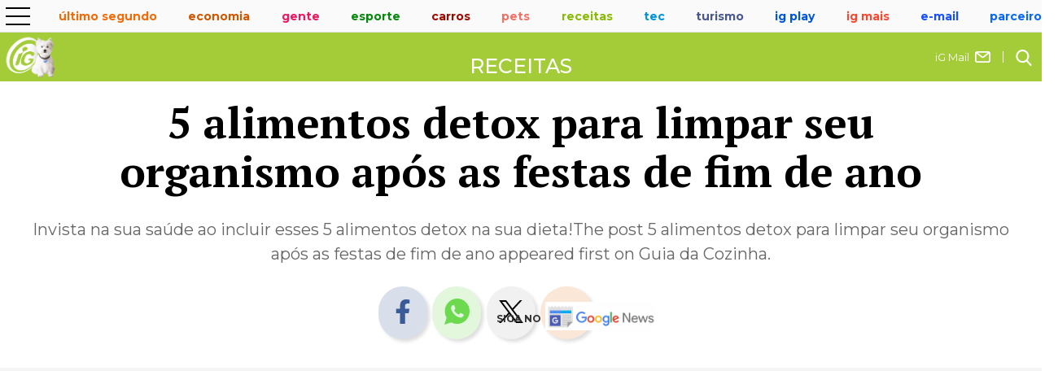

--- FILE ---
content_type: text/html; charset=UTF-8
request_url: https://receitas.ig.com.br/guiadacozinha/2023-01-02/5-alimentos-detox-para-limpar-seu-organismo-apos-as-festas-de-fim-de-ano.html
body_size: 21337
content:
<!DOCTYPE html><html lang="pt-BR">
  <head>    <meta charset="utf-8" />
    <meta name="robots" content="index, follow, max-image-preview:large, max-snippet:-1, max-video-preview:-1" />
    <title>5 alimentos detox para limpar seu organismo após as festas de fim de ano</title>
    <meta http-equiv="X-UA-Compatible" content="IE=Edge" />
    <meta name="viewport" content="width=device-width, initial-scale=1.0" />
    <meta name="title" content="5 alimentos detox para limpar seu organismo após as festas de fim de ano" />
    <meta name="description" content="Invista na sua saúde ao incluir esses 5 alimentos detox na sua dieta!The post 5 alimentos detox para limpar seu organismo após as festas de fim de ano appeared first on Guia da Cozinha." />
    <meta name="keywords" content="Dicas de Cozinha, Alimentação com Saúde, Alimentação saudável, alimentos detox, detox, detoxificação, ressaca, sucos detox" />
    <!-- OPEN GRAPH -->
    <meta property="og:title" content="5 alimentos detox para limpar seu organismo após as festas de fim de ano" />
    <meta property="og:description" content="Invista na sua saúde ao incluir esses 5 alimentos detox na sua dieta!The post 5 alimentos detox para limpar seu organismo após as festas de fim de ano appeared first on Guia da Cozinha." />
    <meta property="og:image" content="https://i0.statig.com.br/bancodeimagens/5f/gv/qz/5fgvqzkdleg8vkw0t7cjiosv0.jpg" />
    <meta property="og:image:width" content="1200" />
    <meta property="og:image:height" content="630" />
    <meta property="og:type" content="article" />
    <meta property="og:url" content="https://receitas.ig.com.br/guiadacozinha/2023-01-02/5-alimentos-detox-para-limpar-seu-organismo-apos-as-festas-de-fim-de-ano.html" />
    <meta property="og:locale" content="pt_BR" />
    <meta property="og:site_name" content="Portal iG" />
    <meta property="og:logo" content="https://ig-canais-noticias.pages.dev/logo_iguinho_home.webp" />
    <!-- Twitter -->
    <meta name="twitter:card" content="summary_large_image" />
    <meta name="twitter:site" content="@iG" />
    <meta name="twitter:creator" content="@iG" />
    <meta name="twitter:title" content="5 alimentos detox para limpar seu organismo após as festas de fim de ano" />
    <meta name="twitter:description" content="Invista na sua saúde ao incluir esses 5 alimentos detox na sua dieta!The post 5 alimentos detox para limpar seu organismo após as festas de fim de ano appeared first on Guia da Cozinha." />
    <meta name="twitter:url" content="https://receitas.ig.com.br/guiadacozinha/2023-01-02/5-alimentos-detox-para-limpar-seu-organismo-apos-as-festas-de-fim-de-ano.html" />
    <meta name="twitter:image" content="https://i0.statig.com.br/bancodeimagens/5f/gv/qz/5fgvqzkdleg8vkw0t7cjiosv0.jpg" />
    <!-- Facebook -->
    <meta property="fb:app_id" content="174573102558028" />
    <meta property="article:publisher" content="https://www.facebook.com/ig" />
    <meta property="fb:pages" content="128293387213762" />
    <!-- Google -->
    <meta name="google-site-verification" content="veSJywtQNLJIVeQ6j0WQojlh2xJZpsiiosc1FDp8HJU" />
    <!-- Dados Notícia -->
    <meta name="author" content="Guia de Cozinha" />
    <meta property="article:author" content="Guia de Cozinha" />
    <meta property="article:section" content="receitas" />
    <meta property="article:tag" content="Dicas de Cozinha, Alimentação com Saúde, Alimentação saudável, alimentos detox, detox, detoxificação, ressaca, sucos detox" />
    <meta property="article:published_time" content="2023-01-02T12:06:07Z" />
    <!-- Dados iG -->
    <meta name="category" content="receitas/guiadacozinha/" />
    <meta name="contact" content="receitas@igcorp.com.br" />
    <meta name="iG-site-id" content="4e5ff5f2551bef9a21000184" />
    <meta name="iG-site-nome" content="Receitas" />
    <meta name="iG-site-nome-normalizado" content="receitas" />
    <meta name="iG-twitter" content="https://twitter.com/iG" />
    <meta name="iG-busca-google" content="iG Receitas" />
    <meta name="iG-secao-id" content="5f0dcf78e4cb7f4b702ddac9" />
    <meta name="iG-secao-nome" content="Guia da Cozinha" />
    <meta name="iG-noticia-family-friendly" content="true" />
    <meta name="iG-noticia-httpurl" content="https://receitas.ig.com.br/guiadacozinha/2023-01-02/5-alimentos-detox-para-limpar-seu-organismo-apos-as-festas-de-fim-de-ano.html" />
    <meta name="iG-noticia-keywords" content="Dicas de Cozinha, Alimentação com Saúde, Alimentação saudável, alimentos detox, detox, detoxificação, ressaca, sucos detox" />
    <meta name="iG-noticia-comentarios" content="false" />
    <meta name="template" content="NoticiaIGv05" />
    <meta name="ig-user-creator" content="Guia de Cozinha" />
    <link rel="canonical" href="https://guiadacozinha.com.br/dicas-de-cozinha/alimentos-detox-limpar-organismo/" />
    <!-- Disable amp url -->
    <link rel="amphtml" href="https://receitas.ig.com.br/guiadacozinha/2023-01-02/5-alimentos-detox-para-limpar-seu-organismo-apos-as-festas-de-fim-de-ano.html.amp" />
    <link rel="shortcut icon" href="https://i0.statig.com.br/imgs/logo_Iguinho_new_site_optimized.png" />
    <link href="https://www.ig.com.br/" rel="publisher" />
    <!-- DNS Prefetching Links -->
    <link rel="dns-prefetch" href="https://i0.statig.com.br" />
    <link rel="dns-prefetch" href="https://fonts.gstatic.com" crossorigin="crossorigin" />
    <link rel="dns-prefetch" href="securepubads.g.doubleclick.net" />
    <link rel="dns-prefetch" href="https://www.googletagmanager.com" />
    <link rel="dns-prefetch" href="www.google-analytics.com" />
    <link rel="dns-prefetch" href="www.googleads.g.doubleclick.net" />
    <!-- Preconnect Links -->
    <link rel="preconnect" href="receitas.ig.com.br" />
    <link rel="preconnect" href="www.google-analytics.com/" />
    <link rel="preconnect" href="https://i0.statig.com.br" />
    <link rel="preconnect" href="www.googletagmanager.com" />
    <link rel="preconnect" href="https://fonts.gstatic.com" />
    <link rel="preconnect" href="ajax.cloudflare.com" />
    <link rel="preconnect" href="https://ig-canais-noticias.pages.dev" />
    <!-- Preload -->
    <link rel="preload" as="image" fetchpriority="high" href="" />
    <!-- Preload images  -->
    <link rel="preload" as="image" href="https://i0.statig.com.br/imgs/logo_iguinho_branco_new_optimized3.png" />
    <link rel="preload" as="image" href="https://i0.statig.com.br/mobile/home-ig/images/lock.svg" />
    <link rel="preload" as="image" href="https://i0.statig.com.br/mobile/home-ig/images/roda.svg" />
    <link rel="preload" as="image" href="https://i0.statig.com.br/assets/v5/icones/search.svg" />
    <link rel="preload" as="image" href="https://i0.statig.com.br/mobile/home-ig/images/close-envelope.svg" />
    <link rel="preload" as="image" href="https://i0.statig.com.br/assets/v5/icones/instagram-brown.svg" />
    <link rel="preload" as="image" href="https://i0.statig.com.br/assets/v5/icones/twitter-brown.svg" />
    <link rel="preload" as="image" href="https://i0.statig.com.br/assets/v5/icones/facebook-brown.svg" />
    <!-- Preload scripts  -->
    <link rel="preload" as="script" href="https://i0.statig.com.br/js/jquery-3.5.1.min.js" />
    <link rel="preload" as="script" href="https://ig-canais-noticias.pages.dev/noticias.min.js" />
    <link rel="preload" as="script" href="https://ig-canais-noticias.pages.dev/read-more-noticias.min.js" />
    <link rel="preload" as="script" href="https://ig-canais-noticias.pages.dev/checagem-noticias.min.js" />
    <link rel="preload" as="script" href="https://ig-canais-noticias.pages.dev/comments-noticias.min.js" />
    <link rel="preload" as="script" href="https://ig-canais-noticias.pages.dev/publicidades-noticias.min.js" />
    <link rel="preload" as="script" href="https://ig-canais-noticias.pages.dev/galeria-noticias.min.js" />
    <link rel="preload" as="script" href="https://cdn.jsdelivr.net/npm/swiper@10/swiper-bundle.min.js" />
    <!-- Preload GTM ESPECÍFICO  -->
    <link rel="preload" as="script" href="https://www.googletagmanager.com/gtm.js?id=GTM-5J8MN6" />
    <!-- Preload CSS -->
    <link rel="preload" as="style" href="https://ig-canais-noticias.pages.dev/noticias.min.css" />
    <link rel="preload" as="style" href="https://ig-canais-noticias.pages.dev/galeria-noticias.min.css" />
    <link rel="preload" as="style" href="https://cdn.jsdelivr.net/npm/swiper@10/swiper-bundle.min.css" />
    <!-- Preload CSS específico -->
    <!-- Load CSS  -->
    <link type="text/css" rel="stylesheet" fetchpriority="high" href="https://ig-canais-noticias.pages.dev/noticias.min.css" />
    <link type="text/css" rel="stylesheet" href="https://ig-canais-noticias.pages.dev/galeria-noticias.min.css" />
    <link type="text/css" rel="stylesheet" href="https://cdn.jsdelivr.net/npm/swiper@10/swiper-bundle.min.css" />
    <!-- Preload fonts  -->
    <link rel="preload" as="style" href="https://fonts.googleapis.com/css?family=Montserrat:300,400,500,600,700,800,900,100italic,200italic,300italic,400italic,500italic,600italic,700italic,800italic,900italic%7CPT+Serif:700,%7CRoboto:,700,500italic,700italic%7CTitillium+Web:600,700%7CRajdhani:600,700&amp;display=swap" />
    <link rel="stylesheet" href="https://fonts.googleapis.com/css?family=Montserrat:300,400,500,600,700,800,900,100italic,200italic,300italic,400italic,500italic,600italic,700italic,800italic,900italic%7CPT+Serif:700,%7CRoboto:,700,500italic,700italic%7CTitillium+Web:600,700%7CRajdhani:600,700&amp;display=swap" />
    <script type="application/ld+json">{"@context": "https://schema.org","@type": "NewsArticle","url": "https://receitas.ig.com.br/guiadacozinha/2023-01-02/5-alimentos-detox-para-limpar-seu-organismo-apos-as-festas-de-fim-de-ano.html","articleBody": "As festas de final de ano significam mesa farta e muita comida, mas vamos combinar que não tem como resistir as delícias dessa época! A grande questão é que, depois de tudo, os sinais dos exageros costumam aparecer pelo corpo. E para começar 2023 mais leve, investir no consumo de alimentos detox podem te ajudar.Quando falamos sobre alimentos detox, isso significa que são frutas, legumes e verduras com o poder de limpar o nosso organismo das toxinas acumuladas. Ou seja, a alimentação detox é um processo de desintoxicação para seu organismo funcionar em harmonia e você viver melhor.Continue lendo e entenda melhor o que é a alimentação detox e seus benefícios!O que é detoxificação?A médica nutróloga Marianna Magri explica que a detoxificação é a eliminação fisiológica ou medicinal de substâncias tóxicas do organismo, realizada principalmente pelo fígado, mas também pelos intestinos, rins e pele. Nele, o organismo volta à homeostase, que é a condição de equilíbrio do ambiente interno corporal.“Sabemos que a adoção de um hábito alimentar saudável, equilibrado, variado e natural, rico em fibras alimentares, antioxidantes, gorduras boas, aliado a um consumo adequado de água e a prática de atividades físicas moderadas, além de bons hábitos de sono e lazer, certamente ajudarão o organismo a eliminar as toxinas que, eventualmente, entram em contato com o corpo através dos mecanismos naturais”, esclarece a nutróloga.Por que apostar em alimentos detox?O nosso corpo é diariamente contaminado por toxinas e impurezas. E é o fígado, principalmente, que contribui ﬁltrando as impurezas, eliminando as toxinas, e atuando no combate aos radicais livres. Neste cenário, Marianna explica: “Uma detoxificação adequada é importante para que não haja sobrecargas inflamatórias, excesso de toxinas e substâncias nocivas. Estamos cercados por um ambiente que nos contamina constantemente e que, a longo prazo, aceleram o envelhecimento precoce, o estresse oxidativo, prejudicam a disposição e aumentam a incidência de doenças crônicas”.Entre os benefícios para o corpo e a saúde, a ação detox ajuda a diminuir a sobrecarga inﬂamatória, a eliminar toxinas e a combater os radicais livres do organismo. Além disso, a forma natural do detox pode ser feita por qualquer pessoa, porém a adaptação de hábitos diários — principalmente a alimentação — afetam diretamente nessa capacidade de detoxificação.Confira 5 alimentos detox para limpar seu organismo:1 – ÁguaA bebida é um dos principais responsáveis por solubilizar reações bioquímicas no organismo e ajudar a eliminar toxinas. Tomar uma quantidade adequada de água diariamente é uma das principais estratégias para eliminar toxinas do organismo através do fígado, intestinos, rins ou pele.2 – Castanhas, cereais e leguminosasSão fontes de zinco, cobre e selênio, minerais essenciais para a síntese de enzimas antioxidantes endógenas.Os cereais são um excelente exemplo de alimentos detox | Foto: Shutterstock3 – GengibreO alimento tem propriedades anti-inflamatórias e antioxidantes, aliado a poucas calorias e alguns minerais importantes, como magnésio e potássio.4 – AbacateO abacate é fonte de fibras solúveis, ajudando na regularização do funcionamento do intestino. Tem boa fonte de magnésio que atua em mais de 300 reações enzimáticas, algumas das quais são fundamentais no processo de detox.Inclua mais abacate na sua alimentação| Foto: Divulgação5 – AveiaA aveia é rica em fibras, proteínas, carboidratos, além de possuir minerais importantes como ferro, cálcio, magnésio, zinco e potássio. Alimentos fontes de fibras solúveis e insolúveis como as frutas e farelos de cereais integrais, como a aveia, ajudam no funcionamento intestinal e a eliminação de toxinas.E aí, qual destes alimentos detox você pretende incluir com mais frequência na sua alimentação? Além dessas opções, o Guia da Cozinha te dá também receitas saborosas de sucos detox saborosos e refrescantes!The post 5 alimentos detox para limpar seu organismo após as festas de fim de ano appeared first on Guia da Cozinha.","alternativeHeadline": "Invista na sua saúde ao incluir esses 5 alimentos detox na sua dieta!The post 5 alimentos detox para limpar seu organismo após as festas de fim de ano appeared first on Guia da Cozinha.","mainEntityOfPage": {"@type": "Webpage","@id": "https://receitas.ig.com.br/guiadacozinha/2023-01-02/5-alimentos-detox-para-limpar-seu-organismo-apos-as-festas-de-fim-de-ano.html"},"headline": "5 alimentos detox para limpar seu organismo após as festas de fim de ano","isFamilyFriendly": true,"description": "Invista na sua saúde ao incluir esses 5 alimentos detox na sua dieta!The post 5 alimentos detox para limpar seu organismo após as festas de fim de ano appeared first on Guia da Cozinha.","keywords": "Dicas de Cozinha, Alimentação com Saúde, Alimentação saudável, alimentos detox, detox, detoxificação, ressaca, sucos detox","image": {"@type": "ImageObject","url": "https://i0.statig.com.br/bancodeimagens/5f/gv/qz/5fgvqzkdleg8vkw0t7cjiosv0.jpg","width": 1200,"height": 675},"thumbnailUrl": "https://i0.statig.com.br/bancodeimagens/2s/4q/h4/2s4qh4cqfrqgolpnxn3w3ccb0.jpg","author": {"@type": "Person","name": "Guia de Cozinha","sameAs": ["undefined"]},"isAccessibleForFree": "true","datePublished": "2023-01-02T12:06:07Z","dateModified": "2023-01-02T12:06:07Z","publisher": {"@type": "Organization","@id": "https://www.ig.com.br/#organization","url": "https://www.ig.com.br/","name": "Portal iG","logo": {"@type": "ImageObject","url": "https://i0.statig.com.br/imgs/logo-amp.png","width": 600,"height": 60}}}</script>
    <script type="application/ld+json">{"@context": "https://schema.org","@type": "BreadcrumbList","itemListElement": [{"@type":"ListItem","position":1,"item":{"@id":"https://receitas.ig.com.br","name":"Receitas"}}]}</script>
    <!-- include CSS Editor -->
    <!-- LOAD GTM  -->
    <!-- Google Tag Manager -->
    <script>(function(w,d,s,l,i){w[l]=w[l]||[];w[l].push({'gtm.start':new Date().getTime(),event:'gtm.js'});var f=d.getElementsByTagName(s)[0],j=d.createElement(s),dl=l!='dataLayer'?'&l='+l:'';j.async=true;j.src='//www.googletagmanager.com/gtm.js?id='+i+dl;f.parentNode.insertBefore(j,f);})(window,document,'script','dataLayer','GTM-5J8MN6');</script>
    <!-- End Google Tag Manager -->
    <style type="text/css">:root {--color-primary:#a3cc38;--color-secondary:#435a07;}</style>
</head>
  <body class="receitas" id="desktop">
    <script async="async" type="text/javascript">(function(){var mobileAndTabletcheck = function() {var check = false;(function(a) {if (/(android|bb\d+|meego).+mobile|avantgo|bada\/|blackberry|blazer|compal|elaine|fennec|hiptop|iemobile|ip(hone|od)|iris|kindle|lge |maemo|midp|mmp|mobile.+firefox|netfront|opera m(ob|in)i|palm( os)?|phone|p(ixi|re)\/|plucker|pocket|psp|series(4|6)0|symbian|treo|up\.(browser|link)|vodafone|wap|windows ce|xda|xiino|android|ipad|playbook|silk/i.test(a) || /1207|6310|6590|3gso|4thp|50[1-6]i|770s|802s|a wa|abac|ac(er|oo|s\-)|ai(ko|rn)|al(av|ca|co)|amoi|an(ex|ny|yw)|aptu|ar(ch|go)|as(te|us)|attw|au(di|\-m|r |s )|avan|be(ck|ll|nq)|bi(lb|rd)|bl(ac|az)|br(e|v)w|bumb|bw\-(n|u)|c55\/|capi|ccwa|cdm\-|cell|chtm|cldc|cmd\-|co(mp|nd)|craw|da(it|ll|ng)|dbte|dc\-s|devi|dica|dmob|do(c|p)o|ds(12|\-d)|el(49|ai)|em(l2|ul)|er(ic|k0)|esl8|ez([4-7]0|os|wa|ze)|fetc|fly(\-|_)|g1 u|g560|gene|gf\-5|g\-mo|go(\.w|od)|gr(ad|un)|haie|hcit|hd\-(m|p|t)|hei\-|hi(pt|ta)|hp( i|ip)|hs\-c|ht(c(\-| |_|a|g|p|s|t)|tp)|hu(aw|tc)|i\-(20|go|ma)|i230|iac( |\-|\/)|ibro|idea|ig01|ikom|im1k|inno|ipaq|iris|ja(t|v)a|jbro|jemu|jigs|kddi|keji|kgt( |\/)|klon|kpt |kwc\-|kyo(c|k)|le(no|xi)|lg( g|\/(k|l|u)|50|54|\-[a-w])|libw|lynx|m1\-w|m3ga|m50\/|ma(te|ui|xo)|mc(01|21|ca)|m\-cr|me(rc|ri)|mi(o8|oa|ts)|mmef|mo(01|02|bi|de|do|t(\-| |o|v)|zz)|mt(50|p1|v )|mwbp|mywa|n10[0-2]|n20[2-3]|n30(0|2)|n50(0|2|5)|n7(0(0|1)|10)|ne((c|m)\-|on|tf|wf|wg|wt)|nok(6|i)|nzph|o2im|op(ti|wv)|oran|owg1|p800|pan(a|d|t)|pdxg|pg(13|\-([1-8]|c))|phil|pire|pl(ay|uc)|pn\-2|po(ck|rt|se)|prox|psio|pt\-g|qa\-a|qc(07|12|21|32|60|\-[2-7]|i\-)|qtek|r380|r600|raks|rim9|ro(ve|zo)|s55\/|sa(ge|ma|mm|ms|ny|va)|sc(01|h\-|oo|p\-)|sdk\/|se(c(\-|0|1)|47|mc|nd|ri)|sgh\-|shar|sie(\-|m)|sk\-0|sl(45|id)|sm(al|ar|b3|it|t5)|so(ft|ny)|sp(01|h\-|v\-|v )|sy(01|mb)|t2(18|50)|t6(00|10|18)|ta(gt|lk)|tcl\-|tdg\-|tel(i|m)|tim\-|t\-mo|to(pl|sh)|ts(70|m\-|m3|m5)|tx\-9|up(\.b|g1|si)|utst|v400|v750|veri|vi(rg|te)|vk(40|5[0-3]|\-v)|vm40|voda|vulc|vx(52|53|60|61|70|80|81|83|85|98)|w3c(\-| )|webc|whit|wi(g |nc|nw)|wmlb|wonu|x700|yas\-|your|zeto|zte\-/i.test(a.substr(0, 4))) check = true})(navigator.userAgent || navigator.vendor || window.opera);return check;};if (mobileAndTabletcheck()) {document.getElementById("desktop").setAttribute('id', 'mobile');}})();</script>
    <!-- header -->
    <header class="main-header">
      <div class="headerMobile">
        <div class="headerMobile_container-navigation">
          <!-- include channel-menu-icon -->
          
          <div class="headerMobile_container-navigation_menu">            <div class="headerMobile_container-navigation_menu-icon menu-abrir">              <input id="menu-hamburguer" type="checkbox" />
              <label for="menu-hamburguer">                <div class="menu menu-abrir">                  <span class="hamburguer"></span>
</div>
</label>
</div>
            <nav class="barra-nav">              <div class="headerMobile_container-navigation_menu-icon menu-abrir">                <input id="menu-hamburguer-fechar" type="checkbox" checked="checked" />
                <label for="menu-hamburguer-fechar">                  <div class="menu menu-abrir">                    <span class="hamburguer menu-aberto"></span>
</div>
</label>
</div>
              <!-- Busca -->
              <div id="busca-mobile">                <form lang="pt-br" action="https://busca.ig.com.br/buscar" method="get" name="search" id="buscaGoogle-mobile" enctype="application/x-www-form-urlencoded" accept-charset="UTF-8">                  <fieldset>                    <div class="botao-buscar">                      <form action="" role="search" class="search-form" id="frmBusca-mobile">                        <input type="hidden" name="id" value="/busca" />
                        <input type="hidden" name="dinamico" value="1" />
                        <input alt="busca" type="submit" aria-label="Efetue sua busca" class="search-submit" />
                        <label alt="buscar" for="buscar-mobile" class="visually-hidden">Buscar</label>
                        <input type="search" name="q" id="buscar-mobile" class="search-text" placeholder="Buscar no iG" autocomplete="off" required="" />
</form>
</div>
</fieldset>
</form>
</div>
              <!-- /Busca -->
              <div class="barraNav-mail-icone">                <a href="https://www.ig.com.br/">                  <img src="https://i0.statig.com.br/mobile/home-ig/images/close-envelope.svg" width="21" height="21" alt="Icone de e-mail" title="E-mail" />
                  <p>iG Mail</p>
</a>
</div>
              <ul class="channel-menu__menu level0">
                <li class="channel-menu__menu-item">
                  <div class="channel-menu-itemContainer">
                    <a class="channel-menu__menu-link" href="/entrada/" title="Entrada">Entrada</a>
                    <span class="sub-menu arrowMenu"></span>
                  </div>
                </li>
                <li class="channel-menu__menu-item">
                  <div class="channel-menu-itemContainer">
                    <a class="channel-menu__menu-link" href="/prato-principal/" title="Prato Principal">Prato Principal</a>
                    <span class="sub-menu arrowMenu"></span>
                  </div>
                </li>
                <li class="channel-menu__menu-item">
                  <div class="channel-menu-itemContainer">
                    <a class="channel-menu__menu-link" href="/sobremesas/" title="Sobremesas">Sobremesas</a>
                    <span class="sub-menu arrowMenu"></span>
                  </div>
                </li>
                <li class="channel-menu__menu-item">
                  <div class="channel-menu-itemContainer">
                    <a class="channel-menu__menu-link" href="/bebidas/" title="Bebidas">Bebidas</a>
                    <span class="sub-menu arrowMenu"></span>
                  </div>
                </li>
                <li class="channel-menu__menu-item">
                  <div class="channel-menu-itemContainer">
                    <a class="channel-menu__menu-link" href="/diet-light/" title="Diet &amp; Light">Diet &amp; Light</a>
                    <span class="sub-menu arrowMenu"></span>
                  </div>
                </li>
                <li class="channel-menu__menu-item channel-menu__menu-item--has-children">
                  <div class="channel-menu-itemContainer">
                    <a class="channel-menu__menu-link" href="/colunas/" title="+Sites, Blogs e Colunas">+Sites, Blogs e Colunas</a>
                    <span class="sub-menu arrowMenu"></span>
                  </div>
                  <ul class="channel-menu__submenu level1">
                    <li class="channel-menu__submenu-item">
                      <div class="channel-menu-itemContainer">
                        <a class="channel-menu__submenu-link" href="/guiadacozinha/" title="Guia da Cozinha">Guia da Cozinha</a>
                        <span class="sub-menu arrowMenu"></span>
                      </div>
                    </li>
                  </ul>
                </li>
              </ul>
              <!-- Redes sociais mobile -->
              <div class="headerMobile_container-navigation_redesSociais_mobile">                <div class="headerMobile_container-navigation_redesSociais-icons">                  <a href="https://www.facebook.com/ig" target="_blank" rel="noopener" class="facebook" title="facebook">                    <img src="https://i0.statig.com.br/assets/v5/icones/facebook-branco.svg" width="25" height="25" alt="facebook" title="facebook" />
</a>
                  <a href="https://www.twitter.com/iG" target="_blank" rel="noopener" class="twitter" title="X">                    <img src="https://i0.statig.com.br/assets/v5/icones/twitter-branco.svg" width="25" height="25" alt="X" title="X" />
</a>
                  <a href="https://www.instagram.com/portal_ig/" target="_blank" rel="noopener" class="instagram" title="instagram">                    <img src="https://i0.statig.com.br/assets/v5/icones/instagram-branco.svg" width="25" height="25" alt="instagram" title="instagram" />
</a>
</div>
</div>
              <!-- /Redes sociais mobile -->
</nav>
</div>
          
          <!-- include channel-menu-icon -->
          <!-- include channel-menu -->
          <div class="headerMobile_container-navigation_canais"><ul class="headerMobile_container-navigation_canais_items"><li class="headerMobile_container-navigation_canais_items_item hasChild"><a href="https://ultimosegundo.ig.com.br" class="ultimo-segundo" title="Último Segundo">Último Segundo</a><ul class="headerMobile_container-navigation_canais_items_item_submenu ultimo-segundo"><li><a href="https://ultimosegundo.ig.com.br/brasil/" title="Brasil">Brasil</a></li><li><a href="https://ultimosegundo.ig.com.br/ciencia/" title="Ciência">Ciência</a></li><li><a href="https://dino.ig.com.br/" title="Dino">Dino</a></li><li><a href="https://ultimosegundo.ig.com.br/educacao/" title="Educação">Educação</a></li><li><a href="https://girosa.com.br/" target="_blank" rel="noopener sponsored" title="Jornal Giro">Jornal Giro</a></li><li><a href="https://ultimosegundo.ig.com.br/meioambiente/" title="Meio ambiente">Meio ambiente</a></li><li><a href="https://ultimosegundo.ig.com.br/mundo/" title="Mundo">Mundo</a></li><li><a href="https://ultimosegundo.ig.com.br/mundo/mundo-insolito/" title="Mundo insólito">Mundo insólito</a></li><li><a href="https://ultimosegundo.ig.com.br/policia/" title="Polícia">Polícia</a></li><li><a href="https://ultimosegundo.ig.com.br/politica/" title="Política">Política</a></li><li><a href="https://saude.ig.com.br/" title="Saúde">Saúde</a></li><li><a href="https://ultimosegundo.ig.com.br/noticias/" title="Últimas Notícias">Últimas Notícias</a></li><li class="hasSubitems"><a href="https://ultimosegundo.ig.com.br/colunas/" title="+Sites, Blogs e Colunas">+Sites, Blogs e Colunas</a><ul class="hasSubitems_subItems"><li class="hasSubitems_subItems_item"><a href="https://ultimosegundo.ig.com.br/colunas/nuno-vasconcellos/" title="Nuno Vasconcellos">Nuno Vasconcellos</a></li><li class="hasSubitems_subItems_item"><a href="https://odia.ig.com.br" target="_blank" rel="noopener" title="O Dia">O Dia</a></li><li class="hasSubitems_subItems_item"><a href="https://www.meiahora.com.br/" target="_blank" rel="noopener" title="Meia Hora">Meia Hora</a></li><li class="hasSubitems_subItems_item"><a href="https://saude.ig.com.br/colunas/bruno-puglisi-odontologia/" title="Bruno Puglisi">Bruno Puglisi</a></li><li class="hasSubitems_subItems_item"><a href="https://saude.ig.com.br/colunas/carla-brandao/" title="Carla Brandão">Carla Brandão</a></li><li class="hasSubitems_subItems_item"><a href="https://ultimosegundo.ig.com.br/colunas/cenario-juridico/" title="Cenário Jurídico">Cenário Jurídico</a></li><li class="hasSubitems_subItems_item"><a href="https://ultimosegundo.ig.com.br/colunas/coluna-do-embaixador/" title="Coluna do Embaixador">Coluna do Embaixador</a></li><li class="hasSubitems_subItems_item"><a href="https://ultimosegundo.ig.com.br/colunas/colunadokakay/" title="Coluna do Kakay">Coluna do Kakay</a></li>                            <li class="hasSubitems_subItems_item"><a href="https://ultimosegundo.ig.com.br/colunas/coronel-paganotto/" title="Coronel Paganotto">Coronel Paganotto</a></li>   <li class="hasSubitems_subItems_item"><a href="https://ultimosegundo.ig.com.br/colunas/daniel-schnaider/" title="Daniel Schnaider">Daniel Schnaider</a></li><li class="hasSubitems_subItems_item"><a href="https://ultimosegundo.ig.com.br/colunas/direito-e-sociedade/" title="Direito e Sociedade">Direito e Sociedade</a></li><li class="hasSubitems_subItems_item"><a href="https://www.diariodocentrodomundo.com.br/" target="_blank" rel="noopener" title="Diário do Centro do Mundo">Diário do Centro do Mundo</a></li><li class="hasSubitems_subItems_item"><a href="https://saude.ig.com.br/colunas/drbacteria/" title="Dr. Bactéria">Dr. Bactéria</a></li><!-- I --><li class="hasSubitems_subItems_item"><a href="https://ultimosegundo.ig.com.br/colunas/ideia-e-meio/" title="Ideia e Meio">Ideia e Meio</a></li><!-- J -->                            <li class="hasSubitems_subItems_item"><a href="https://ultimosegundo.ig.com.br/colunas/joao-carlos-silva/" title="João Carlos">João Carlos</a></li>   <li class="hasSubitems_subItems_item"><a href="https://www.leiaja.com/" target="_blank" rel="noopener" title="LeiaJá">LeiaJá</a></li><li class="hasSubitems_subItems_item"><a href="https://tecnologia.ig.com.br/colunas/astropontes/" title="Marcos Pontes">Marcos Pontes</a></li><li class="hasSubitems_subItems_item"><a href="https://www.ig.com.br/autores/?autor=Matheus-Pichonelli" title="Matheus Pichonelli">Matheus Pichonelli</a></li>                            <li class="hasSubitems_subItems_item"><a href="https://ultimosegundo.ig.com.br/colunas/oscar-filho/" title="Oscar Filho">Oscar Filho</a></li>   <li class="hasSubitems_subItems_item"><a href="https://ultimosegundo.ig.com.br/colunas/paulo-rosenbaum/" title="Paulo Rosenbaum">Paulo Rosenbaum</a></li><li class="hasSubitems_subItems_item"><a href="https://ultimosegundo.ig.com.br/colunas/ricardo-sayeg/" title="Ricardo Sayeg">Ricardo Sayeg</a></li><li class="hasSubitems_subItems_item"><a href="https://www.sociedademilitar.com.br/" target="_blank" rel="noopener sponsored" title="Sociedade Militar">Sociedade Militar</a></li><li class="hasSubitems_subItems_item"><a href="https://vainafonte.ig.com.br/" title="Vai na fonte">Vai na fonte</a></li><li class="hasSubitems_subItems_item"><a href="https://saude.ig.com.br/colunas/vida-em-dia/" title="Vida em Dia">Vida em Dia</a></li><li class="hasSubitems_subItems_item"><a href="https://ultimosegundo.ig.com.br/colunas/wilson-pedroso/" title="Wilson Pedroso">Wilson Pedroso</a></li></ul></li></ul></li><!-- MENU ECONOMIA --><li class="headerMobile_container-navigation_canais_items_item hasChild"><a href="https://economia.ig.com.br" class="economia" title="Economia">Economia</a><ul class="headerMobile_container-navigation_canais_items_item_submenu economia"><li><a href="https://agroemcampo.ig.com.br/" title="Agro em Campo">Agro em Campo</a></li><li><a href="https://economia.ig.com.br/mercados/" title="Mercados">Mercados</a></li><li><a href="https://economia.ig.com.br/criptomoedas/" title="Criptomoedas">Criptomoedas</a></li><li><a href="https://economia.ig.com.br/financas/" title="Finanças Pessoais">Finanças Pessoais</a></li><li><a href="https://economia.ig.com.br/financas/impostoderenda/" title="Imposto de Renda">Imposto de Renda</a></li><li><a href="https://economia.ig.com.br/previdencia/" title="Previdência">Previdência</a></li><li><a href="https://economia.ig.com.br/noticias/" title="Últimas Notícias">Últimas Notícias</a></li><li class="hasSubitems"><a href="https://economia.ig.com.br/colunas/" title="+Sites, Blogs e Colunas">+Sites, Blogs e Colunas</a><ul class="hasSubitems_subItems"><li class="hasSubitems_subItems_item"><a href="https://clickpetroleoegas.com.br/" target="_blank" rel="noopener sponsored" title="Click Petróleo e Gás ">Click Petróleo e Gás </a></li><li class="hasSubitems_subItems_item"><a href="https://economia.ig.com.br/colunas/endomarketing/" title="Endomarketing - Claudia Vieira">Endomarketing - Claudia Vieira</a></li><li class="hasSubitems_subItems_item"><a href="https://empreendaexito.ig.com.br/" title="Empreenda Êxito">Empreenda Êxito</a></li><li class="hasSubitems_subItems_item"><a href="https://economia.ig.com.br/parceiros/esginsights/" title="ESG Insights">ESG Insights</a></li><li class="hasSubitems_subItems_item"><a href="https://economia.ig.com.br/colunas/janguie-diniz/" title="Janguiê Diniz">Janguiê Diniz</a></li><li class="hasSubitems_subItems_item"><a href="https://economia.ig.com.br/colunas/mariana-sgarioni/" title="Mariana Sgarioni">Mariana Sgarioni</a></li><li class="hasSubitems_subItems_item"><a href="https://economia.ig.com.br/colunas/marta-leite/" title="Marta Leite">Marta Leite</a></li></ul></li></ul></li><!-- MENU GENTE --><li class="headerMobile_container-navigation_canais_items_item hasChild"><a href="https://gente.ig.com.br/" class="gente" title="Gente">Gente</a><ul class="headerMobile_container-navigation_canais_items_item_submenu gente"><li><a href="https://gente.ig.com.br/bbb/" title="BBB">BBB</a></li><li><a href="https://gente.ig.com.br/carnaval/" title="Carnaval">Carnaval</a></li><li><a href="https://gente.ig.com.br/celebridades/" title="Celebridades">Celebridades</a></li><li class="hasSubitems"><a href="https://gente.ig.com.br/cultura/" title="Cultura Pop">Cultura Pop</a><ul class="hasSubitems_subItems"><li class="hasSubitems_subItems_item"><a href="https://jornadageek.ig.com.br/" title="Jornada Geek">Jornada Geek</a></li><li class="hasSubitems_subItems_item"><a href="https://multiversogeek.ig.com.br/" title="Multiverso Geek">Multiverso Geek</a></li><li class="hasSubitems_subItems_item"><a href="https://nerdizmo.ig.com.br/" title="Nerdizmo">Nerdizmo</a></li><li class="hasSubitems_subItems_item"><a href="https://universoheroico.ig.com.br/" title="Universo Heróico">Universo Heróico</a></li><li class="hasSubitems_subItems_item"><a href="https://universopsn.ig.com.br/" title="Universo PSN">Universo PSN</a></li><li class="hasSubitems_subItems_item"><a href="https://universosagas.ig.com.br/" title="Universo Sagas">Universo Sagas</a></li></ul></li><li class="hasSubitems"><a href="https://delas.ig.com.br/" title="Cultura Pop">Delas</a><ul class="hasSubitems_subItems"><li class="hasSubitems_subItems_item"><a href="https://delas.ig.com.br/amoresexo/" title="Amor e Sexo">Amor e Sexo</a></li><li class="hasSubitems_subItems_item"><a href="https://delas.ig.com.br/alimentacao-e-bem-estar/" title="Alimentação e Bem-estar">Alimentação e Bem-estar</a></li><li class="hasSubitems_subItems_item"><a href="https://delas.ig.com.br/beleza/" title="Beleza">Beleza</a></li><li class="hasSubitems_subItems_item"><a href="https://delas.ig.com.br/casa/" title="Casa">Casa</a></li><li class="hasSubitems_subItems_item"><a href="https://delas.ig.com.br/filhos/" title="Filhos">Filhos</a></li><li class="hasSubitems_subItems_item"><a href="https://delas.ig.com.br/horoscopo/" title="Horóscopo">Horóscopo</a></li><li class="hasSubitems_subItems_item"><a href="https://delas.ig.com.br/moda/" title="Moda">Moda</a></li><li class="hasSubitems_subItems_item"><a href="https://delas.ig.com.br/noivas/" title="Noivas">Noivas</a></li><li class="hasSubitems_subItems_item"><a href="https://receitas.ig.com.br/" title="iG Receitas">Receitas</a></li></ul></li><li><a href="https://deles.ig.com.br/" title="Deles">Deles</a></li><li><a href="https://gente.ig.com.br/fofocas-famosos/" title="Fofoca dos famosos">Fofoca dos famosos</a></li><li><a href="https://queer.ig.com.br/" title="Queer">Queer</a></li><li class="hasSubitems"><a href="https://gente.ig.com.br/tvenovela/" title="TV & Novelas">TV & Novelas</a><ul class="hasSubitems_subItems"><li class="hasSubitems_subItems_item"><a href="https://adtv.ig.com.br/" title="ADTV">ADTV</a></li><li class="hasSubitems_subItems_item"><a href="https://resumodasnovelas.ig.com.br/" title="Resumo das Novelas">Resumo das Novelas</a></li></ul></li><li><a href="https://gente.ig.com.br/noticias/" title="Últimas Notícias">Últimas Notícias</a></li><li class="hasSubitems"><a href="https://gente.ig.com.br/colunas/" title="+Sites, Blogs e Colunas">+Sites, Blogs e Colunas</a><ul class="hasSubitems_subItems"><li class="hasSubitems_subItems_item"><a href="https://adtv.ig.com.br/" title="ADTV">ADTV</a></li><li class="hasSubitems_subItems_item"><a href="https://lobianco.ig.com.br/" title="Alessandro Lo Bianco">Alessandro Lo Bianco</a></li><li class="hasSubitems_subItems_item"><a href="https://gente.ig.com.br/colunas/burburinho/" title="Burburinho">Burburinho</a></li><li class="hasSubitems_subItems_item"><a href="https://egobrazil.ig.com.br/" target="_blank" rel="noopener sponsored" title="Ego Brazil">Ego Brazil</a></li><li class="hasSubitems_subItems_item"><a href="https://gente.ig.com.br/colunas/franklin-valverde/" title="Franklin Valverde">Franklin Valverde</a></li><li class="hasSubitems_subItems_item"><a href="https://gente.ig.com.br/colunas/gabriel-de-oliveira/" title="Gabriel de Oliveira">Gabriel de Oliveira</a></li><li class="hasSubitems_subItems_item"><a href="https://inmagazine.ig.com.br/" target="_blank" rel="noopener " title="In Magazine">In Magazine</a></li><li class="hasSubitems_subItems_item"><a href="https://www.heloisatolipan.com.br/" target="_blank" rel="noopener sponsored" title="Heloisa Tolipan">Heloisa Tolipan</a></li><li class="hasSubitems_subItems_item"><a href="https://jazzmasters.ig.com.br/" title="Jazzmasters">Jazzmasters</a></li><li class="hasSubitems_subItems_item"><a href="https://br.jetss.com/" target="_blank" rel="noopener sponsored" title="Jetss">Jetss</a></li><li class="hasSubitems_subItems_item"><a href="https://gente.ig.com.br/colunas/luiz-cantu/" title="Luiz Cantú">Luiz Cantú</a></li><li class="hasSubitems_subItems_item"><a href="https://gente.ig.com.br/colunas/marcelo-de-assis/" title="Marcelo de Assis">Marcelo de Assis</a></li><li class="hasSubitems_subItems_item"><a href="https://obutecodanet.ig.com.br/" title="O Buteco da Net">O Buteco da Net</a></li><li class="hasSubitems_subItems_item"><a href="https://gente.ig.com.br/colunas/outras-linhas/" title="Outras linhas">Outras linhas</a></li><li class="hasSubitems_subItems_item"><a href="https://gente.ig.com.br/palcos-e-telas/" title="Palcos e Telas">Palcos e Telas</a></li><li class="hasSubitems_subItems_item"><a href="https://resumodasnovelas.ig.com.br/" title="Resumo das novelas">Resumo das Novelas</a></li><li class="hasSubitems_subItems_item"><a href="https://thedatenews.com.br/" title="The Date News">The Date News</a></li><li class="hasSubitems_subItems_item"><a href="https://gente.ig.com.br/colunas/thiago-simpatia/" title="Thiago Simpatia">Thiago Simpatia</a></li><li class="hasSubitems_subItems_item"><a href="https://tonafama.ig.com.br/" title="Tô na Fama">Tô na Fama</a></li></ul></li></ul></li><!-- MENU ESPORTES --><li class="headerMobile_container-navigation_canais_items_item hasChild"><a href="https://esporte.ig.com.br" class="esporte" title="Esporte">Esporte</a><ul class="headerMobile_container-navigation_canais_items_item_submenu esporte"><li><a class="fontSubMenu" href="https://esporte.ig.com.br/" title="HOME">Home</a></li><li><a href="https://esporte.ig.com.br/futebol/" title="Futebol Nacional">Futebol Nacional</a></li><li><a href="https://campodelas.ig.com.br/" title="Campo Delas" target="_blank" rel="noopener">Campo Delas</a></li><li><a href="https://esporte.ig.com.br/futebol/brasileirao-serie-a/tabela/#RodadaAtual/" title="Tabela Brasileirão">Tabela Brasileirão</a></li><li class="hasSubitems"><a href="https://esporte.ig.com.br/futebol/internacional/" title="Futebol Internacional">Futebol Internacional</a><ul class="hasSubitems_subItems"><li class="hasSubitems_subItems_item"><a href="https://universobig6.ig.com.br/" title="Universo Big6">Universo Big6</a></li></ul></li><li><a href="https://esporte.ig.com.br/fotos/" title="Galeria de Fotos">Galeria de Fotos</a></li><li><a href="https://www.grandepremio.com.br/" title="Grande Prêmio" target="_blank" rel="noopener sponsored">Grande Prêmio</a></li><li><a href="https://esporte.ig.com.br/parceiros/jogada10/" title="Jogada 10">Jogada 10</a></li><li><a href="https://esporte.ig.com.br/jogoajogo/" title="Jogo a Jogo">Jogo a Jogo</a></li><li><a href="https://esporte.ig.com.br/colunas/no-grid-da-f1/" title="No Grid da F1">No Grid da F1</a></li><li><a href="https://nossopalestra.com.br/" target="_blank" rel="noopener sponsored" title="Nosso Palestra">Nosso Palestra</a></li><li><a href="https://esporte.ig.com.br/olimpiadas/" title="Olimpíadas">Olimpíadas</a></li><li><a href="https://esporte.ig.com.br/futebol/selecaobrasileira/" title="Seleção Brasileira">Seleção Brasileira</a></li><li class="hasSubitems"><a href="https://esporte.ig.com.br/maisesportes/" title="Mais esportes">Mais esportes</a><ul class="hasSubitems_subItems"><li class="hasSubitems_subItems_item"><a href="https://esporte.ig.com.br/basquete" title="Basquete">Basquete</a></li><li class="hasSubitems_subItems_item"><a href="https://esporte.ig.com.br/maisesportes/esportes-americanos/" title="Esportes Americanos">Esportes Americanos</a></li><li class="hasSubitems_subItems_item"><a href="https://esporte.ig.com.br/automobilismo" title="Fórmula 1">Fórmula 1</a></li><li class="hasSubitems_subItems_item"><a href="https://esporte.ig.com.br/lutas" title="Lutas">Lutas</a></li><li class="hasSubitems_subItems_item"><a href="https://esporte.ig.com.br/maisesportes/surfe/" title="Surfe">Surfe</a></li><li class="hasSubitems_subItems_item"><a href="https://esporte.ig.com.br/tenis" title="Tênis">Tênis</a></li><li class="hasSubitems_subItems_item"><a href="https://esporte.ig.com.br/volei" title="Vôlei">Vôlei</a></li></ul></li><li><a href="https://esporte.ig.com.br/noticias/" title="Últimas Notícias">Últimas Notícias</a></li><li class="hasSubitems"><a href="https://esporte.ig.com.br/colunas/" title="+Sites, Blogs e Colunas">+Sites, Blogs e Colunas</a><ul class="hasSubitems_subItems"><li class="hasSubitems_subItems_item"><a href="https://colunadofla.com/" target="_blank" rel="noopener sponsored" title="Coluna do Fla">Coluna do Fla</a></li><li class="hasSubitems_subItems_item"><a href="https://eotimedopovo.com.br/" target="_blank" rel="noopener sponsored" title="É o time do Povo">É o time do Povo</a></li>                            <li class="hasSubitems_subItems_item"><a href="https://esporte.ig.com.br/colunas/felipe-ernesto/" title="Felipe Ernesto">Felipe Ernesto</a></li><li class="hasSubitems_subItems_item"><a href="https://www.grandepremio.com.br/" target="_blank" rel="noopener sponsored" title="Grande Prêmio">Grande Prêmio</a></li><li class="hasSubitems_subItems_item"><a href="https://esporte.ig.com.br/parceiros/jogada10/" title="Jogada 10">Jogada 10</a></li><li class="hasSubitems_subItems_item"><a href="https://esporte.ig.com.br/colunas/no-grid-da-f1/" title="No Grid da F1">No Grid da F1</a></li><li class="hasSubitems_subItems_item"><a href="https://nossopalestra.com.br/" target="_blank" rel="noopener sponsored" title="Nosso Palestra">Nosso Palestra</a></li></ul></li></ul></li><!-- MENU CARROS --><li class="headerMobile_container-navigation_canais_items_item hasChild"><a href="https://carros.ig.com.br/" class="carros" title="Carros">Carros</a><ul class="headerMobile_container-navigation_canais_items_item_submenu igcarros"><li><a href="https://carros.ig.com.br" title="Home">Home</a></li><li><a href="https://carros.ig.com.br/colunas/bene-gomes/" title="Benê Gomes">Benê Gomes</a></li><li><a href="https://carros.ig.com.br/lancamentos/" title="Lançamentos">Lançamentos</a></li><li><a href="https://carros.ig.com.br/motos/" title="Motos">Motos</a></li><li><a href="https://carros.ig.com.br/parceiros/motordream/" title="MotorDream">MotorDream</a></li><li><a href="https://carros.ig.com.br/segredos/" title="Segredos">Segredos</a></li><li><a href="https://carros.ig.com.br/testes/" title="Testes">Testes</a></li><li><a href="https://carros.ig.com.br/veiculos-eletricos/" title="Veículos elétricos">Veículos elétricos</a></li><li><a href="https://carros.ig.com.br/noticias/" title="Últimas notícias">Últimas Notícias</a></li></ul></li><!-- MENU IG CANAL DO PET --><li class="headerMobile_container-navigation_canais_items_item hasChild"><a href="https://canaldopet.ig.com.br" class="pets" title="Pets">Pets</a><ul class="headerMobile_container-navigation_canais_items_item_submenu pets"><li class="hasSubitems"><a href="https://canaldopet.ig.com.br/guia-bichos/" title="Guia de Bichos">Guia de Bichos</a><ul class="hasSubitems_subItems"><li class="hasSubitems_subItems_item"><a href="https://canaldopet.ig.com.br/guia-bichos/cachorros/" title="Cachorros">Cachorros</a></li><li class="hasSubitems_subItems_item"><a href="https://canaldopet.ig.com.br/guia-bichos/gatos/" title="Gatos">Gatos</a></li><li class="hasSubitems_subItems_item"><a href="https://canaldopet.ig.com.br/guia-bichos/peixes/" title="Peixes">Peixes</a></li><li class="hasSubitems_subItems_item"><a href="https://canaldopet.ig.com.br/guia-bichos/exoticos/" title="Exóticos">Exóticos</a></li></ul></li><li class="hasSubitems"><a href="https://canaldopet.ig.com.br/cuidados/" title="Cuidados">Cuidados</a><ul class="hasSubitems_subItems"><li class="hasSubitems_subItems_item"><a href="https://canaldopet.ig.com.br/cuidados/saude/" title="Saúde">Saúde</a></li></ul></li><li class="hasSubitems"><a href="https://canaldopet.ig.com.br/curiosidades/" title="Curiosidades">Curiosidades</a><ul class="hasSubitems_subItems"><li class="hasSubitems_subItems_item"><a href="https://canaldopet.ig.com.br/curiosidades/videos/" title="Vídeos">Vídeos</a></li></ul></li><li><a href="https://canaldopet.ig.com.br/adestramento/" title="Adestramento">Adestramento</a></li></ul></li><!-- MENU IG RECEITAS --><li class="headerMobile_container-navigation_canais_items_item hasChild"><a href="https://receitas.ig.com.br/" class="ig-receitas" style="color: #88bb06;" title="Receitas">Receitas</a><ul class="headerMobile_container-navigation_canais_items_item_submenu ig-receitas"><li><a href="https://mangiabene.ig.com.br/" title="Mangia Bene" style="color: #88bb06;">Mangia Bene</a></li><li><a href="https://receitas.ig.com.br/guiadacozinha/" title="Guia da Cozinha" style="color: #88bb06;">Guia da Cozinha</a></li>                <li><a href="https://receitas.ig.com.br/colunas/joao-felippe/" title="João Felippe" style="color: #88bb06;">João Felippe</a></li></ul></li><!-- MENU IG TECNOLOGIA --><li class="headerMobile_container-navigation_canais_items_item hasChild"><a href="https://tecnologia.ig.com.br" class="tecnologia" title="Tec">Tec</a><ul class="headerMobile_container-navigation_canais_items_item_submenu tecnologia"><li><a href="https://bgs.ig.com.br/" target="_blank" rel="noopener" title="Brasil Game Show">Brasil Game Show</a></li><li><a href="https://tecnologia.ig.com.br/celulares/" title="Celulares">Celulares</a></li><li><a href="https://tecnologia.ig.com.br/dicas/" title="Dicas">Dicas</a></li><li><a href="https://igames.ig.com.br/" title="eGames">eGames</a></li><li><a href="https://tecnologia.ig.com.br/colunas/gilberto-namastech/" title="Gilberto Namastech">Gilberto Namastech</a></li><li><a href="https://pizzafria.ig.com.br/" title="Pizza Fria">Pizza Fria</a></li><li><a href="https://tecnologia.ig.com.br/analise/" title="Reviews">Reviews</a></li><li><a href="https://universobig6.ig.com.br/" title="Universo Big6">Universo Big6</a></li><li><a href="https://universoheroico.ig.com.br/" title="Universo Heróico">Universo Heróico</a></li><li><a href="https://universopsn.ig.com.br/" title="Universo PSN">Universo PSN</a></li><li><a href="https://universosagas.ig.com.br/" title="Universo Sagas">Universo Sagas</a></li><li><a href="https://tecnologia.ig.com.br/noticias/" title="Últimas Notícias">Últimas Notícias</a></li></ul></li><!-- MENU IG TURISMO --><li class="headerMobile_container-navigation_canais_items_item hasChild"><a href="https://turismo.ig.com.br/" class="turismo" title="Turismo">Turismo</a><ul class="headerMobile_container-navigation_canais_items_item_submenu turismo"><li><a href="https://turismo.ig.com.br/colunas/celso-martins/" title="Celso Martins">Celso Martins</a></li>                    <li><a href="https://turismo.ig.com.br/colunas/pedro-hauck/" title="Pedro Hauck">Pedro Hauck</a></li><li><a href="https://turismo.ig.com.br/colunas/vitor-vianna/" title="Vitor Vianna">Vitor Vianna</a></li></ul></li><!-- MENU IG PLAY --><li class="headerMobile_container-navigation_canais_items_item hasChild"><a href="https://play.ig.com.br" class="igplay" title="iG Play">iG Play</a><ul class="headerMobile_container-navigation_canais_items_item_submenu igplay"><li><a href="https://play.ig.com.br/business-and-connections/" title="Bussiness Connection">Bussiness Connection</a></li><li><a href="https://play.ig.com.br/dejavi/" title="Déjà Vi">Déjà Vi</a></li><li><a href="https://play.ig.com.br/politica-real/" title="Política Real Podcast">Política Real Podcast</a></li><li><a href="https://play.ig.com.br/ponto-ig/" title="Ponto iG">Ponto iG</a></li><li><a href="https://play.ig.com.br/se-lig/" title="Se LiG">Se LiG</a></li></ul></li><!-- MENU iG Mais --><li class="headerMobile_container-navigation_canais_items_item hasChild"><a href="https://igmais.ig.com.br" class="igmais" title="iG Mais">iG Mais</a><ul class="headerMobile_container-navigation_canais_items_item_submenu igmais"><li><a href="https://igmais.ig.com.br/noticias/tecnologia/" title="Tecnologia">Tecnologia</a></li><li><a href="https://igmais.ig.com.br/noticias/achadinhos/" title="Achadinhos">Achadinhos</a></li><li><a href="https://igmais.ig.com.br/noticias/cozinha/" title="Cozinha & Mercado">Cozinha & Mercado</a></li><li><a href="https://igmais.ig.com.br/noticias/eletroportateis/" title="Eletroportáteis">Eletroportáteis</a></li><li><a href="https://igmais.ig.com.br/noticias/presentes/" title="Presentes">Presentes</a></li><li><a href="https://igmais.ig.com.br/prnewswire/" title="PR Newswire">PR Newswire</a></li></ul></li><!-- MENU Produtos --><li class="headerMobile_container-navigation_canais_items_item hasChild"><a href="https://minhaconta.ig.com.br/" class="ig-produtos" title="E-mail">E-mail</a><ul class="headerMobile_container-navigation_canais_items_item_submenu ig-produtos"><li><a href="https://minhaconta.ig.com.br/" title="Minha conta">Minha conta</a></li><li><a href="https://vendas-mail.ig.com.br/" title="Assine">Criar nova conta</a></li><li><a href="https://igcorp.octadesk.com/helpcenter/new-ticket/" title="Suporte e-mail">Suporte e-mail</a></li></ul></li><!-- MENU PARCEIROS --><li class="headerMobile_container-navigation_canais_items_item hasChild"><a href="#" class="parceiros" title="Parceiros">Parceiros</a><ul class="headerMobile_container-navigation_canais_items_item_submenu parceiros"><!-- A --><li><a href="https://.com.br/" title="ADTV">ADTV</a></li><li><a href="https://araraquaraagora.com/" target="_blank" rel="noopener sponsored" title="Araraquara agora">Araraquara agora</a></li><!-- B --><li><a href="https://bhaz.com.br/" target="_blank" rel="noopener sponsored" title="BHAZ">BHAZ</a></li><li><a href="https://play.ig.com.br/business-and-connections/" title="Bussiness Connection">Bussiness Connection</a></li><!-- C --><li><a href="https://catve.com/" target="_blank" rel="noopener sponsored" title="CATVE ">CATVE </a></li><li><a href="https://www.clickpb.com.br/" target="_blank" rel="noopener sponsored" title="Click PB">Click PB</a></li><li><a href="https://clickpetroleoegas.com.br/" target="_blank" rel="noopener sponsored" title="Click Petróleo e Gás">Click Petróleo e Gás</a></li><li><a href="https://colunadofla.com/" target="_blank" rel="noopener sponsored" title="Coluna do Fla">Coluna do Fla</a></li><!-- D --><li><a href="https://play.ig.com.br/dejavi/" title="Déjà Vi">Déjà Vi</a></li><li><a href="https://www.diariodepernambuco.com.br/" target="_blank" rel="noopener sponsored" title="Diário de Pernambuco">Diário de Pernambuco</a></li><!-- E --><li><a href="https://egobrazil.ig.com.br/" target="_blank" rel="noopener sponsored" title="Ego Brazil">Ego Brazil</a></li><li><a href="https://eotimedopovo.com.br/" target="_blank" rel="noopener sponsored" title="É o time do Povo">É o time do Povo</a></li><li><a href="https://economia.ig.com.br/parceiros/esginsights/" title="ESG Insights">ESG Insights</a></li><li><a href="https://ojornalextra.com.br/" target="_blank" rel="noopener sponsored" title="Extra Alagoas">Extra Alagoas</a></li><!-- F --><!-- G --><li><a href="https://gpsbrasilia.com.br/" title="GPS Brasília" rel="noopener sponsored">GPS Brasília</a></li><li><a href="https://www.grandepremio.com.br/" title="Grande Prêmio" rel="noopener sponsored">Grande Prêmio</a></li><!-- H --><li><a href="https://heloisatolipan.com.br/" target="_blank" rel="noopener sponsored" title="Heloisa Tolipan">Heloisa Tolipan</a></li><li><a href="https://www.horadoempregodf.com.br/" target="_blank" rel="noopener sponsored" title="Hora do Emprego DF">Hora do Emprego DF</a></li><!-- I --><!-- J --><li><a href="https://jazzmasters.ig.com.br/" title="Jazzmasters">Jazzmasters</a></li><li><a href="https://br.jetss.com/" target="_blank" rel="noopener sponsored" title="Jetss">Jetss</a></li><li><a href="https://esporte.ig.com.br/parceiros/jogada10/" title="Jogada 10">Jogada 10</a></li><li><a href="https://jornadageek.ig.com.br/" title="Jornada Geek">Jornada Geek</a></li><li><a href="https://jornalcontabil.ig.com.br/" title="Jornal Contábil">Jornal Contábil</a></li><li><a href="https://girosa.com.br/" target="_blank" rel="noopener sponsored" title="Jornal Giro">Jornal Giro</a></li><!-- L --><li><a href="https://www.leiaja.com/" target="_blank" rel="noopener sponsored" title="LeiaJá">LeiaJá</a></li><!-- M -->   <li><a href="https://maisminas.ig.com.br/" title="Mais Minas">Mais Minas</a></li><li><a href="https://mangiabene.ig.com.br/" title="Mangia Bene">Mangia Bene</a></li><li><a href="https://meiahora.ig.com.br/" title="Meia Hora">Meia Hora</a></li><li><a href="https://multiversogeek.ig.com.br/" title="Multiverso Geek">Multiverso Geek</a></li><!-- N --><li><a href="https://nerdizmo.ig.com.br/" title="Nerdizmo">Nerdizmo</a></li><!-- O --><li><a href="https://obutecodanet.ig.com.br/" target="_blank" rel="noopener sponsored" title="O Buteco da Net">O Buteco da Net</a></li><li><a href="https://odia.ig.com.br/" title="O Dia">O Dia</a></li><!-- P --><li><a href="https://pizzafria.ig.com.br/" title="Pizza Fria">Pizza Fria</a></li><li><a href="https://proporhealth.ig.com.br/" title="Propor Health">Propor Health</a></li>  <!-- Q --><!-- R --><li><a href="https://resumodasnovelas.ig.com.br/" title="Resumo das novelas">Resumo das novelas</a></li><!-- S --><li><a href="https://selecoes.ig.com.br/" title="Seleções">Seleções</a></li><li><a href="https://www.sociedademilitar.com.br/" target="_blank" rel="noopener sponsored" title="Sociedade Militar">Sociedade Militar</a></li><!-- T --><li><a href="https://thedatenews.com.br/" target="_blank" rel="noopener sponsored" title="The Date News">The Date News</a></li>  <!-- U --><li><a href="https://universobig6.ig.com.br/" title="Universo Big6">Universo Big6</a></li><li><a href="https://universoheroico.ig.com.br/" title="Universo Heróico">Universo Heróico</a></li><li><a href="https://universopsn.ig.com.br/" title="Universo PSN">Universo PSN</a></li><li><a href="https://universosagas.ig.com.br/" title="Universo Sagas">Universo Sagas</a></li></ul></li></ul></div>
          <!-- include channel-menu -->
        </div>
      </div>
    </header>
    <!-- /header -->
    <!-- FUNDO BRANCO | HEADER BRANCO -->
    <div class="ig-container-header-minimal">
      <div class="headerMobile_container-navigation_menu-icon menu-abrir mobile">
        <input id="menu-hamburguer-mobile" type="checkbox" />
        <label for="menu-hamburguer-mobile">
          <div class="menu menu-abrir">
            <span class="hamburguer"></span>
          </div>
        </label>
      </div>
      <!-- LOGO IG COLORIDO || LOGO COLORIDO -->
      <div class="ig-container-header-minimal-content">
        <div class="ig-container-header-minimal-canal-logIG">
          <a href="https://www.ig.com.br" title="iG">
            <div class="igLogo-branco"></div>
          </a>
        </div>
        <!--------------------------url logo url logo url canal | link canal  ------------------------------>
        <h3 class="ig-container-header-minimal-canal">
          <a href="https://receitas.ig.com.br" title="receitas">
            <!------------------------------------ logo canal notícias  ------------------------------>
Receitas</a>
        </h3>
        <!-- include canaisIGv05_busca -->
        <div id="oferecimento"><div id="ad_microbanner"></div></div><div id="busca"><div class="ig-email"><a href="https://vendas-mail.ig.com.br/?utm_source=header&utm_medium=home" title="E-mail iG" target="_blank"rel="noopener sponsored">iG Mail<svg width="19" height="14" viewBox="0 0 19 14" fill="none" xmlns="http://www.w3.org/2000/svg"><path fill-rule="evenodd" clip-rule="evenodd"d="M16.4091 0C17.84 0 19 1.17526 19 2.625V11.375C19 12.8248 17.84 14 16.4091 14H2.59091C1.15999 14 0 12.8248 0 11.375V2.625C0 1.17526 1.15999 0 2.59091 0H16.4091ZM15.7639 1.75H3.2362L8.96489 6.33211C9.27865 6.58315 9.72135 6.58315 10.0352 6.33211L15.7639 1.75ZM1.72727 2.7727V11.375C1.72727 11.8583 2.11394 12.25 2.59091 12.25H16.4091C16.8861 12.25 17.2727 11.8583 17.2727 11.375V2.77272L11.1054 7.70569C10.1641 8.45863 8.83586 8.45863 7.89459 7.70569L1.72727 2.7727Z"fill="currentColor" /></svg></a></div><form lang="pt-br" action="https://busca.ig.com.br/buscar" method="get" name="search" id="buscaGoogle"enctype="application/x-www-form-urlencoded" accept-charset="UTF-8"><fieldset><div class="botao-buscar"><form action="" role="search" class="search-form" id="frmBusca"><input type="hidden" name="id" value="/busca"><input type="hidden" name="dinamico" value="1"><input alt="busca" type="submit" aria-label="Efetue sua busca" class="search-submit"><label alt="buscar" for="buscar" class="visually-hidden">Buscar</label><input type="search" name="q" id="buscar"class="search-text "placeholder="Buscar no iG" autocomplete="off" required=""></form></div></fieldset></form></div>
        <!-- include canaisIGv05_busca -->
      </div>
    </div>
    <div class="position-relative">
      <div class="align-div">
        <!-- left-content Desktop-->
        <div class="col-sm-12 ig-container_headerText">
          <h1 id="noticia-titulo-h1" class="noticia-titulo-h1-ig_V04">5 alimentos detox para limpar seu organismo após as festas de fim de ano</h1>
          <h2 id="noticia-olho">Invista na sua saúde ao incluir esses 5 alimentos detox na sua dieta!The post 5 alimentos detox para limpar seu organismo após as festas de fim de ano appeared first on Guia da Cozinha.</h2>
        </div>
        <!-- social -->
            <!-- iconssocial -->    <div class="share-page i_share_mobile">        <aside class="share-page__aside" id="share-page__aside">            <ul class="share-page__list">                <li class="share-page__item social-icone-facebook fbIcon" title="Compartilhe no Facebook">                    <a class="fbIconUrl" target="_blank" title="Compartilhe no Facebook">                        <svg xmlns='http: //www.w3.org/2000/svg' width='19.281' height='36' viewBox='0 0 19.281 36'>                            <path id='Icon_awesome-facebook-f' data-name='Icon awesome-facebook-f'                                d='M19.627,20.25l1-6.515H14.375V9.507c0-1.782.873-3.52,3.673-3.52h2.842V.44A34.658,34.658,0,0,0,15.846,0C10.7,0,7.332,3.12,7.332,8.769v4.965H1.609V20.25H7.332V36h7.043V20.25Z'                                transform='translate(-1.609)' fill='#3b5a98' />                        </svg>                    </a>                </li>                <li class="share-page__item social-icone-whatsapp wppIcon" title="Compartilhe no whatsapp">                    <a class="wppIconUrl" target="_blank" title="Compartilhe no whatsapp">                        <svg xmlns='http: //www.w3.org/2000/svg' width='31.5' height='31.5' viewBox='0 0 31.5 31.5'>                            <path id='Icon_ionic-logo-whatsapp' data-name='Icon ionic-logo-whatsapp'                                d='M18.286,2.25A15.4,15.4,0,0,0,2.822,17.594a15.186,15.186,0,0,0,2.219,7.923L2.25,33.75l8.562-2.72A15.49,15.49,0,0,0,33.75,17.594,15.4,15.4,0,0,0,18.286,2.25Zm7.69,21.172a3.994,3.994,0,0,1-2.735,1.763c-.725.038-.746.562-4.7-1.156s-6.332-5.9-6.519-6.164a7.584,7.584,0,0,1-1.459-4.11,4.382,4.382,0,0,1,1.5-3.215,1.514,1.514,0,0,1,1.071-.451c.311-.005.513-.009.743,0s.576-.048.875.748,1.016,2.753,1.107,2.952a.716.716,0,0,1,.007.687,2.686,2.686,0,0,1-.419.639c-.206.221-.434.5-.618.664-.205.187-.42.392-.2.792a11.833,11.833,0,0,0,2.094,2.794,10.789,10.789,0,0,0,3.1,2.061c.388.211.619.188.86-.065s1.029-1.107,1.308-1.488.539-.307.9-.164,2.261,1.164,2.649,1.375.646.318.739.485A3.247,3.247,0,0,1,25.975,23.422Z'                                transform='translate(-2.25 -2.25)' fill='#6cd94f' />                        </svg>                    </a>                </li>                <li class="share-page__item social-icone-twitter ttIcon" title="Compartilhe no X">                    <a class="ttIconUrl" target="_blank" title="Compartilhe no X">                        <svg xmlns="http://www.w3.org/2000/svg" width="30" height="30"                            enable-background="new 0 0 1668.56 1221.19" viewBox="0 0 1668.56 1221.19" id="twitter-x">                            <path                                d="M283.94,167.31l386.39,516.64L281.5,1104h87.51l340.42-367.76L984.48,1104h297.8L874.15,558.3l361.92-390.99                                  h-87.51l-313.51,338.7l-253.31-338.7H283.94z M412.63,231.77h136.81l604.13,807.76h-136.81L412.63,231.77z"                                transform="translate(52.39 -25.059)">                            </path>                        </svg>                    </a>                </li>                <li class="share-page__item social-icone-commets shareIcon" title="Faça um comentário">                    <svg xmlns="http://www.w3.org/2000/svg" width="40.5" height="31.5" viewBox="0 0 40.5 31.5">                        <path id="Icon_awesome-comments" data-name="Icon awesome-comments"                            d="M29.25,13.5c0-6.216-6.546-11.25-14.625-11.25S0,7.284,0,13.5a9.539,9.539,0,0,0,2.672,6.469A15.826,15.826,0,0,1,.155,23.8a.559.559,0,0,0-.105.612.551.551,0,0,0,.513.337A12.38,12.38,0,0,0,6.8,22.992a17.891,17.891,0,0,0,7.826,1.758C22.7,24.75,29.25,19.716,29.25,13.5Zm8.578,15.469A9.526,9.526,0,0,0,40.5,22.5c0-4.7-3.762-8.733-9.091-10.413A10.449,10.449,0,0,1,31.5,13.5c0,7.446-7.573,13.5-16.875,13.5a21.081,21.081,0,0,1-2.229-.134c2.215,4.043,7.418,6.884,13.479,6.884A17.793,17.793,0,0,0,33.7,31.992a12.38,12.38,0,0,0,6.237,1.758.554.554,0,0,0,.513-.338.563.563,0,0,0-.105-.612A15.658,15.658,0,0,1,37.828,28.969Z"                            transform="translate(0 -2.25)" fill="#ff4c14" />                    </svg>                </li>                <li>                    <a id="google-news" href="https://news.google.com/publications/CAAqBwgKMJjshQswu52DAw"                        target="_blank">                        <span class="f-roboto">SIGA NO</span>                        <img src="https://i0.statig.com.br/imgs/googlenews2024.png" width="135" height="35"                            alt="Siga no Google News" class="initial" data-was-processed="true">                    </a>                </li>            </ul>        </aside>    </div>            <!-- Billboard -->        <div class="betOrBillboard"></div>        
        <!-- /social -->
        <ul class="breadcrumb-noticias">
          <li>
            <a href="https://www.ig.com.br/" title="home">Home</a>
          </li>
          <li>
            <a href="https://receitas.ig.com.br" title="Receitas">Receitas</a>
          </li>
          <li>5 alimentos detox para limpar seu organismo após as festas de fim de ano</li>
        </ul>
        <div class="noticia-other-container">
          <div id="noticia-other" class="noticia-other-ig_V04">            <div class="author-container">              <p>Por </p>
              <div id="authors-box" itemprop="author" itemscope="itemscope" itemtype="https://schema.org/Person">
                <strong itemprop="name">Guia de Cozinha</strong>
              </div>
              <span id="dataHTML"> |                 <time itemprop="datePublished">02/01/2023 09:06</time>
              </span>
</div>
</div>
          <a id="google-news" class="d-none" href="https://news.google.com/publications/CAAqBwgKMJjshQswu52DAw" target="_blank">
            <span class="f-roboto">SIGA NO</span>
            <img src="https://i0.statig.com.br/imgs/googlenews2024.png" width="135" height="35" alt="google news" class="initial" data-was-processed="true" />
          </a>
        </div>
      </div>
    </div>
    <!-- Main Content -->
    <main id="conteudoNoticia">
      <div class="ig-container">
        <div class="contentNoticia">
          <div class="main-content">
            <div class="row">
              <section class="noticia col-sm-12 plf-0">
                <!-- iconssocial -->
                <div class="share-page i_share_desk">
                  <aside class="share-page__aside" id="share-page__aside">
                    <ul class="share-page__list">
                      <li class="share-page__item social-icone-facebook fbIcon" title="Siga no Facebook">
                        <a class="fbIconUrl" target="_blank" rel="sponsored" title="Siga no Facebook">
                          <svg xmlns="http: //www.w3.org/2000/svg" width="19" height="36" viewbox="0 0 19.281 36">
                            <path id="Icon_awesome-facebook-f" data-name="Icon awesome-facebook-f" d="M19.627,20.25l1-6.515H14.375V9.507c0-1.782.873-3.52,3.673-3.52h2.842V.44A34.658,34.658,0,0,0,15.846,0C10.7,0,7.332,3.12,7.332,8.769v4.965H1.609V20.25H7.332V36h7.043V20.25Z" transform="translate(-1.609)" fill="#3b5a98"></path>
                          </svg>
                        </a>
                      </li>
                      <li class="share-page__item social-icone-whatsapp wppIcon" title="Siga no whatsapp">
                        <a class="wppIconUrl" target="_blank" rel="sponsored" title="Siga no whatsapp">
                          <svg xmlns="http: //www.w3.org/2000/svg" width="31" height="31" viewbox="0 0 31.5 31.5">
                            <path id="Icon_ionic-logo-whatsapp" data-name="Icon ionic-logo-whatsapp" d="M18.286,2.25A15.4,15.4,0,0,0,2.822,17.594a15.186,15.186,0,0,0,2.219,7.923L2.25,33.75l8.562-2.72A15.49,15.49,0,0,0,33.75,17.594,15.4,15.4,0,0,0,18.286,2.25Zm7.69,21.172a3.994,3.994,0,0,1-2.735,1.763c-.725.038-.746.562-4.7-1.156s-6.332-5.9-6.519-6.164a7.584,7.584,0,0,1-1.459-4.11,4.382,4.382,0,0,1,1.5-3.215,1.514,1.514,0,0,1,1.071-.451c.311-.005.513-.009.743,0s.576-.048.875.748,1.016,2.753,1.107,2.952a.716.716,0,0,1,.007.687,2.686,2.686,0,0,1-.419.639c-.206.221-.434.5-.618.664-.205.187-.42.392-.2.792a11.833,11.833,0,0,0,2.094,2.794,10.789,10.789,0,0,0,3.1,2.061c.388.211.619.188.86-.065s1.029-1.107,1.308-1.488.539-.307.9-.164,2.261,1.164,2.649,1.375.646.318.739.485A3.247,3.247,0,0,1,25.975,23.422Z" transform="translate(-2.25 -2.25)" fill="#6cd94f"></path>
                          </svg>
                        </a>
                      </li>
                      <li class="share-page__item social-icone-commets lkinIcon" title="Faça um comentário">
                        <a class="lkinIconUrl" target="_blank" rel="sponsored" title="Siga no Twitter">
                          <svg xmlns="http://www.w3.org/2000/svg" width="31" height="31" viewbox="0 0 31.5 31.5">                            <path id="Icon_awesome-linkedin" data-name="Icon awesome-linkedin" d="M29.25,2.25H2.243A2.26,2.26,0,0,0,0,4.521V31.479A2.26,2.26,0,0,0,2.243,33.75H29.25a2.266,2.266,0,0,0,2.25-2.271V4.521A2.266,2.266,0,0,0,29.25,2.25Zm-19.73,27H4.852V14.217H9.527V29.25ZM7.186,12.164A2.707,2.707,0,1,1,9.893,9.457a2.708,2.708,0,0,1-2.707,2.707ZM27.021,29.25H22.352V21.938c0-1.744-.035-3.987-2.426-3.987-2.433,0-2.805,1.9-2.805,3.86V29.25H12.452V14.217h4.479V16.27h.063a4.917,4.917,0,0,1,4.423-2.426c4.725,0,5.6,3.115,5.6,7.165Z" transform="translate(0 -2.25)" fill="#0077b5"></path>
                          </svg>
                        </a>
                      </li>
                      <li class="share-page__item social-icone-twitter ttIcon" title="Siga no Twitter">
                        <a class="ttIconUrl" target="_blank" rel="sponsored" title="Siga no Twitter">
                          <svg xmlns="http://www.w3.org/2000/svg" width="30" height="30" enable-background="new 0 0 1668.56 1221.19" viewbox="0 0 1668.56 1221.19" id="twitter-x">
                            <path d="M283.94,167.31l386.39,516.64L281.5,1104h87.51l340.42-367.76L984.48,1104h297.8L874.15,558.3l361.92-390.99h-87.51l-313.51,338.7l-253.31-338.7H283.94z M412.63,231.77h136.81l604.13,807.76h-136.81L412.63,231.77z" transform="translate(52.39 -25.059)"></path>
                          </svg>
                        </a>
                      </li>
                      <li class="share-page__item social-icone-commentsFacebook cmIcon" title="Comentários">
                        <a class="cmIconUrl" href="#widget-comments" title="Comentários">
                          <svg xmlns="http://www.w3.org/2000/svg" width="40.5" height="31.5" viewbox="0 0 40.5 31.5">
                            <path id="Icon_awesome-comments" data-name="Icon awesome-comments" d="M29.25,13.5c0-6.216-6.546-11.25-14.625-11.25S0,7.284,0,13.5a9.539,9.539,0,0,0,2.672,6.469A15.826,15.826,0,0,1,.155,23.8a.559.559,0,0,0-.105.612.551.551,0,0,0,.513.337A12.38,12.38,0,0,0,6.8,22.992a17.891,17.891,0,0,0,7.826,1.758C22.7,24.75,29.25,19.716,29.25,13.5Zm8.578,15.469A9.526,9.526,0,0,0,40.5,22.5c0-4.7-3.762-8.733-9.091-10.413A10.449,10.449,0,0,1,31.5,13.5c0,7.446-7.573,13.5-16.875,13.5a21.081,21.081,0,0,1-2.229-.134c2.215,4.043,7.418,6.884,13.479,6.884A17.793,17.793,0,0,0,33.7,31.992a12.38,12.38,0,0,0,6.237,1.758.554.554,0,0,0,.513-.338.563.563,0,0,0-.105-.612A15.658,15.658,0,0,1,37.828,28.969Z" transform="translate(0 -2.25)" fill="#ff4c14"></path>
                          </svg>
                        </a>
                      </li>
                    </ul>
                  </aside>
                </div>
                <div class="noticia-body cropped ">
                  <div itemprop="articleBody" id="noticia">
                    <p>
                      <div class="Noticia_Foto fato">                        <figure class="foto-legenda " style="position: relative;">                          <div class="foto-legenda-img">
                            <img src="https://i0.statig.com.br/bancodeimagens/96/f2/rb/96f2rbnxrra9c4f30t7fidbrm.jpg" width="652" height="408" alt="5 alimentos detox para limpar seu organismo após as festas de fim de ano" title="5 alimentos detox para limpar seu organismo após as festas de fim de ano" />
                          </div>
                          <figcaption class="foto-legenda-citacao ">                            <cite>Guia da Cozinha</cite>
                            <div class="foto-legenda-citacao-text">5 alimentos detox para limpar seu organismo após as festas de fim de ano</div>
</figcaption>
</figure>
</div>
                      <p>
                        <p>As festas de final de ano                           <strong>significam mesa farta e muita comida</strong>, mas vamos combinar que não tem como resistir as delícias dessa época! A grande questão é que, depois de tudo, os sinais dos exageros costumam aparecer pelo corpo. E para começar 2023 mais leve, investir no consumo de alimentos detox podem te ajudar.</p>
                        <p>Quando falamos sobre alimentos detox, isso significa que são frutas, legumes e verduras com o poder de                           <strong>limpar o nosso organismo das toxinas acumuladas</strong>
. Ou seja, a alimentação detox é um processo de desintoxicação para seu organismo funcionar em harmonia e você viver melhor.</p>
                        <p>Continue lendo e entenda melhor o que é a alimentação detox e seus benefícios!</p>
                        <h2>O que é detoxificação?</h2>
                        <p>A médica nutróloga                           <a href="https://www.instagram.com/dramarireal/" target="_blank" rel="noopener">Marianna Magri</a>
 explica que a                           <em>detoxificação</em>
 é a eliminação fisiológica ou medicinal de substâncias tóxicas do organismo, realizada principalmente pelo fígado, mas também pelos intestinos, rins e pele. Nele, o organismo volta à homeostase, que é a                           <strong>condição de equilíbrio</strong>
 do ambiente interno corporal.</p>
                        <p>“Sabemos que a adoção de um hábito alimentar saudável, equilibrado, variado e natural, rico em fibras alimentares, antioxidantes, gorduras boas, aliado a um consumo adequado de água e a prática de atividades físicas moderadas, além de bons hábitos de sono e lazer, certamente ajudarão o organismo a eliminar as toxinas que, eventualmente, entram em contato com o corpo através dos mecanismos naturais”, esclarece a nutróloga.</p>
                        <h3>Por que apostar em alimentos detox?</h3>
                        <p>O nosso corpo é diariamente contaminado por toxinas e impurezas. E é o fígado, principalmente, que contribui ﬁltrando as impurezas, eliminando as toxinas, e atuando no combate aos radicais livres. Neste cenário, Marianna explica: “Uma                           <em>detoxificação</em>
 adequada é importante para que não haja sobrecargas inflamatórias, excesso de toxinas e substâncias nocivas. Estamos cercados por um ambiente que nos contamina constantemente e que, a longo prazo, aceleram o envelhecimento precoce, o estresse oxidativo, prejudicam a disposição e aumentam a incidência de doenças crônicas”.</p>
                        <p>Entre os                           <a href="https://guiadacozinha.com.br/dicas-de-cozinha/6-receitas-para-um-jantar-rapido-e-saudavel/" target="_blank" rel="noopener">benefícios</a>
 para o corpo e a saúde, a ação detox ajuda a diminuir a sobrecarga inﬂamatória, a eliminar toxinas e a combater os radicais livres do organismo. Além disso, a forma natural do detox pode ser feita por qualquer pessoa, porém                           <strong>a adaptação de hábitos diários</strong>
 — principalmente a alimentação — afetam diretamente nessa capacidade de                           <em>detoxificação.</em>
                        </p>
                        <h2>Confira 5 alimentos detox para limpar seu organismo:</h2>
                        <h3>1 – Água</h3>
                        <p>A bebida é um dos principais responsáveis por solubilizar reações bioquímicas no organismo e                           <strong>ajudar a eliminar toxinas</strong>
. Tomar uma quantidade adequada de água diariamente é uma das principais estratégias para eliminar toxinas do organismo através do fígado, intestinos, rins ou pele.</p>
                        <h3>2 – Castanhas, cereais e leguminosas</h3>
                        <p>São fontes de zinco, cobre e selênio, minerais essenciais para a síntese de enzimas antioxidantes endógenas.</p>
                        <div id="attachment_45640" class="wp-caption alignnone">
                          <img aria-describedby="caption-attachment-45640" loading="lazy" class="size-full wp-image-45640" src="https://guiadacozinha.com.br/wp-content/uploads/2019/11/cereais.jpg" alt="cereais" srcset="https://guiadacozinha.com.br/wp-content/uploads/2019/11/cereais.jpg 750w, https://guiadacozinha.com.br/wp-content/uploads/2019/11/cereais-300x200.jpg 300w" sizes="(max-width: 750px) 100vw, 750px" />
                          <p id="caption-attachment-45640" class="wp-caption-text">
                            <em>Os cereais são um excelente exemplo de alimentos detox | Foto: Shutterstock</em>
                          </p>
                        </div>
                        <h3>3 – Gengibre</h3>
                        <p>O alimento tem propriedades anti-inflamatórias e antioxidantes, aliado a poucas calorias e alguns minerais importantes, como magnésio e potássio.</p>
                        <h3>4 – Abacate</h3>
                        <p>O abacate é fonte de fibras solúveis, ajudando na regularização do funcionamento do intestino. Tem boa fonte de magnésio que atua em mais de 300 reações enzimáticas, algumas das quais são fundamentais no processo de detox.</p>
                        <div id="attachment_128163" class="wp-caption alignnone">
                          <img aria-describedby="caption-attachment-128163" loading="lazy" class="size-full wp-image-128163" src="https://guiadacozinha.com.br/wp-content/uploads/2021/09/unnamed.jpg" alt="Abacate: Conheça 13 benefícios dessa fruta da estação" srcset="https://guiadacozinha.com.br/wp-content/uploads/2021/09/unnamed.jpg 960w, https://guiadacozinha.com.br/wp-content/uploads/2021/09/unnamed-300x200.jpg 300w, https://guiadacozinha.com.br/wp-content/uploads/2021/09/unnamed-768x512.jpg 768w" sizes="(max-width: 960px) 100vw, 960px" />
                          <p id="caption-attachment-128163" class="wp-caption-text">
                            <em>Inclua mais abacate na sua alimentação| Foto: Divulgação</em>
                          </p>
                        </div>
                        <h3>5 – Aveia</h3>
                        <p>A aveia é rica em fibras, proteínas, carboidratos, além de possuir minerais importantes como ferro, cálcio, magnésio, zinco e potássio. Alimentos fontes de fibras solúveis e insolúveis como as frutas e farelos de cereais integrais, como a aveia, ajudam no funcionamento intestinal e a eliminação de toxinas.</p>
                        <p>E aí, qual destes alimentos detox você pretende incluir com mais frequência na sua alimentação? Além dessas opções, o Guia da Cozinha te dá também receitas saborosas de                           <a href="https://guiadacozinha.com.br/dicas-de-cozinha/sucos-detox-conheca-6-receitas-antioxidantes/" target="_blank" rel="noopener">sucos detox</a>
 saborosos e refrescantes!</p>
                        <p>The post                           <a rel="nofollow" href="https://guiadacozinha.com.br/dicas-de-cozinha/alimentos-detox-limpar-organismo/">5 alimentos detox para limpar seu organismo após as festas de fim de ano</a>
 appeared first on                           <a rel="nofollow" href="https://guiadacozinha.com.br">Guia da Cozinha</a>
.</p>
                      </p>
                    </p>
                  </div>
                  <button class="read_more">Leia mais</button>
                </div>
                <div id="paginacao">                  <ul class="pagination"></ul>
</div>
                <div class="link-artigo">
                  <span class="link">Link deste artigo:</span>
                  <span>
                    <a href="https://receitas.ig.com.br/guiadacozinha/2023-01-02/5-alimentos-detox-para-limpar-seu-organismo-apos-as-festas-de-fim-de-ano.html" title="Link deste artigo">https://receitas.ig.com.br/guiadacozinha/2023-01-02/5-alimentos-detox-para-limpar-seu-organismo-apos-as-festas-de-fim-de-ano.html</a>
                  </span>
                </div>
                <div id="tags" class="tags">                  <span class="lista-tags">
                    <a href="https://receitas.ig.com.br/noticias/Dicas de Cozinha" class="tag-item">Dicas de Cozinha</a>
                    <a href="https://receitas.ig.com.br/noticias/Alimentação com Saúde" class="tag-item">Alimentação com Saúde</a>
                    <a href="https://receitas.ig.com.br/noticias/Alimentação saudável" class="tag-item">Alimentação saudável</a>
                    <a href="https://receitas.ig.com.br/noticias/alimentos detox" class="tag-item">alimentos detox</a>
                    <a href="https://receitas.ig.com.br/noticias/detox" class="tag-item">detox</a>
                    <a href="https://receitas.ig.com.br/noticias/detoxificação" class="tag-item">detoxificação</a>
                    <a href="https://receitas.ig.com.br/noticias/ressaca" class="tag-item">ressaca</a>
                    <a href="https://receitas.ig.com.br/noticias/sucos detox" class="tag-item">sucos detox</a>
</span>
</div>
              </section>
                            <div id="comentarios">            <div class="col-xs-12" id="widget-comments">                <div class="nh-nav">                    <div class="category-title">Comentários</div>                    <div id="faceComments" class="container-face-comments">                        <span>Clique aqui e deixe seu comentário!</span>                        <div class="container-iconCm">                            <svg                                xmlns="http://www.w3.org/2000/svg"                                width="24"                                height="24"                                viewBox="0 0 24 24"                            >                                <path                                    id="Icon_ionic-ios-arrow-dropdown-circle"                                    data-name="Icon ionic-ios-arrow-dropdown-circle"                                    d="M3.375,15.375a12,12,0,1,0,12-12A12,12,0,0,0,3.375,15.375Zm16.679-2.5a1.118,1.118,0,0,1,1.575,0,1.1,1.1,0,0,1,.323.785,1.119,1.119,0,0,1-.329.79l-5.44,5.423a1.112,1.112,0,0,1-1.535-.035l-5.521-5.5A1.114,1.114,0,0,1,10.7,12.756l4.679,4.725Z"                                    transform="translate(-3.375 -3.375)"                                />                            </svg>                        </div>                    </div>                    <div id="disqus_thread"></div>                </div>            </div>        </div>         <!-- mgid -->    <div class="ig-mgid">        <div id="mgid-smartwidget-01"></div>    </div>    <!-- /mgid -->    <!-- taboola    <div class="ig-taboola">        <div id="taboola-below-article-thumbnails"></div>    </div>    /taboola -->         <div class="col-sm-12 mais_x mais_recentes">        <div class="nh-nav">            <div class="category-title">Mais Recentes</div>        </div>        <ul id="mais_recentes"></ul>    </div>  
            </div>
          </div>
          <div class="secondary-content">
            <div id="barra-lateral">
                                      <div class="container-publicidade-mrec1">                    <div class="publicidade pub_300x250">                        <div id="ad_mrec1"></div>                    </div>                </div>                        <div class="maislidas-container">            <div class="nh-nav">                <h3 class="category-title">Mais Lidas</h3>            </div>            <div id="containerComp"></div>        </div>                        <div class="publicidade pub_300x250 publicidade pub_300x250 advertising-box-2">                    <div class="advertising-conten" id="ad_mrec2"></div>                </div>        
            </div>
          </div>
        </div>
      </div>
    </main>
    <div class="faixa-footer"></div>
    <footer class="iGfooter">
      <div class="iGfooter_container">
        <img loading="lazy" class="iGfooter_logo" src="https://i0.statig.com.br/imgs/IG_Logo_PB.png" alt="iG logo footer" title="iG logo footer" />
        <div class="iGfooter_sobre">
          <div class="iGfooter_sites">
            <div class="iGfooter_sites_litas">
              <ul>
                <li>
                  <a href="https://www.ig.com.br/" title="iG">Home</a>
                </li>
                <li>
                  <a href="https://ultimosegundo.ig.com.br/" title="Último Segundo">Último Segundo</a>
                </li>
                <li>
                  <a href="https://economia.ig.com.br/" title="Economia">Economia</a>
                </li>
                <li>
                  <a href="https://gente.ig.com.br/" title="Gente">Gente</a>
                </li>
                <li>
                  <a href="https://esporte.ig.com.br/" title="Esporte">Esporte</a>
                </li>
                <li>
                  <a href="https://carros.ig.com.br/" title="Carros">Carros</a>
                </li>
                <li>
                  <a href="https://delas.ig.com.br/" title="Delas">Delas</a>
                </li>
                <li>
                  <a href="https://deles.ig.com.br/" title="Deles">Deles</a>
                </li>
                <li>
                  <a href="https://saude.ig.com.br/" title="Saúde">Saúde</a>
                </li>
                <li>
                  <a href="https://queer.ig.com.br/" title="Queer">Queer</a>
                </li>
                <li>
                  <a href="https://canaldopet.ig.com.br/" title="Canal do Pet">Canal do Pet</a>
                </li>
                <li>
                  <a href="https://receitas.ig.com.br/" title="Receitas">Receitas</a>
                </li>
                <li>
                  <a href="https://turismo.ig.com.br/" title="Turismo">Turismo</a>
                </li>
                <li>
                  <a href="https://tecnologia.ig.com.br/" title="Tecnologia">Tecnologia</a>
                </li>
                <li>
                  <a href="https://igmais.ig.com.br" title="iG Mais">iG Mais</a>
                </li>
              </ul>
            </div>
          </div>
          <div class="iGfooter_sobre-redesSociais-icons">
            <h3>Siga o iG nas redes sociais:</h3>
            <a href="https://www.facebook.com/ig" class="facebook" title="facebook" target="_blank" rel="noopener">
              <svg xmlns="http://www.w3.org/2000/svg" width="32" height="32" viewbox="0 0 9 16" fill="currentColor" role="img" aria-labelledby="facebookTitle">
                <title id="facebookTitle">Facebook</title>
                <path d="M6.80799 2.65602H8.31199V0.112024C7.58379 0.0363015 6.85211 -0.00108342 6.11999 2.38913e-05C3.94399 2.38913e-05 2.456 1.32802 2.456 3.76002V5.85601H0V8.70401H2.456V16H5.39999V8.70401H7.84799L8.21599 5.85601H5.39999V4.04002C5.39999 3.20002 5.62399 2.65602 6.80799 2.65602Z"></path>
              </svg>
            </a>
            <a href="https://x.com/iG" class="twitter" title="X" target="_blank" rel="noopener">
              <svg xmlns="http://www.w3.org/2000/svg" width="32" height="32" viewbox="0 0 14 14" fill="currentColor" role="img" aria-labelledby="xTitle">
                <title id="xTitle">X</title>
                <path d="M8.3319 5.92804L13.5437 0H12.3087L7.78327 5.14724L4.16883 0H0L5.46574 7.78354L0 14H1.2351L6.01406 8.56434L9.83117 14H14L8.3316 5.92804H8.3319ZM6.64026 7.85211L6.08647 7.07705L1.68013 0.909776H3.57717L7.13314 5.88696L7.68693 6.66202L12.3093 13.1316H10.4122L6.64026 7.85241V7.85211Z"></path>
              </svg>
            </a>
            <a href="https://www.instagram.com/portal_ig/" class="instagram" title="instagram" target="_blank" rel="noopener">
              <svg xmlns="http://www.w3.org/2000/svg" width="32" height="32" viewbox="0 0 18 17" fill="currentColor" role="img" aria-labelledby="instagramTitle">
                <title id="instagramTitle">Instagram</title>
                <path d="M12.7227 0.189697H5.28726C4.13732 0.190927 3.03482 0.648288 2.22168 1.46143C1.40854 2.27456 0.951181 3.37706 0.949951 4.52701V11.9624C0.951181 13.1124 1.40854 14.2149 2.22168 15.028C3.03482 15.8411 4.13732 16.2985 5.28726 16.2997H12.7227C13.8726 16.2985 14.9751 15.8411 15.7882 15.028C16.6014 14.2149 17.0587 13.1124 17.06 11.9624V4.52701C17.0587 3.37706 16.6014 2.27456 15.7882 1.46143C14.9751 0.648288 13.8726 0.190927 12.7227 0.189697ZM9.00496 11.9624C8.26967 11.9624 7.55089 11.7444 6.93952 11.3359C6.32815 10.9274 5.85164 10.3467 5.57026 9.66741C5.28887 8.98809 5.21525 8.24058 5.3587 7.51942C5.50215 6.79826 5.85622 6.13583 6.37615 5.6159C6.89608 5.09597 7.55851 4.74189 8.27968 4.59845C9.00084 4.455 9.74834 4.52862 10.4277 4.81C11.107 5.09139 11.6876 5.56789 12.0961 6.17927C12.5046 6.79064 12.7227 7.50942 12.7227 8.24471C12.7216 9.23039 12.3296 10.1754 11.6326 10.8724C10.9357 11.5694 9.99064 11.9614 9.00496 11.9624ZM13.6521 4.52701C13.4683 4.52701 13.2886 4.4725 13.1357 4.37038C12.9829 4.26825 12.8638 4.12309 12.7934 3.95326C12.7231 3.78343 12.7047 3.59656 12.7405 3.41626C12.7764 3.23597 12.8649 3.07037 12.9949 2.94038C13.1249 2.8104 13.2905 2.72188 13.4708 2.68602C13.6511 2.65016 13.8379 2.66856 14.0078 2.73891C14.1776 2.80926 14.3227 2.92838 14.4249 3.08123C14.527 3.23407 14.5815 3.41376 14.5815 3.59759C14.5815 3.84409 14.4836 4.08049 14.3093 4.25479C14.135 4.42909 13.8986 4.52701 13.6521 4.52701ZM11.4834 8.24471C11.4834 8.7349 11.3381 9.21409 11.0657 9.62167C10.7934 10.0293 10.4063 10.3469 9.95343 10.5345C9.50055 10.7221 9.00221 10.7712 8.52144 10.6756C8.04066 10.5799 7.59904 10.3439 7.25242 9.99725C6.9058 9.65063 6.66975 9.20901 6.57412 8.72823C6.47849 8.24746 6.52757 7.74912 6.71516 7.29624C6.90275 6.84336 7.22042 6.45628 7.628 6.18394C8.03558 5.9116 8.51477 5.76624 9.00496 5.76624C9.66229 5.76624 10.2927 6.02737 10.7575 6.49217C11.2223 6.95697 11.4834 7.58738 11.4834 8.24471Z"></path>
              </svg>
            </a>
            <a href="https://www.linkedin.com/company/portalig/" class="linkedin" title="linkedin" target="_blank" rel="noopener">
              <svg xmlns="http://www.w3.org/2000/svg" width="32" height="32" viewbox="0 0 15 15" fill="currentColor" role="img" aria-labelledby="linkedinTitle">
                <title id="linkedinTitle">LinkedIn</title>
                <path d="M3.14795 1.57476C3.14775 1.99221 2.98172 2.39247 2.68639 2.6875C2.39107 2.98253 1.99063 3.14816 1.57319 3.14795C1.15575 3.14775 0.755481 2.98172 0.460451 2.68639C0.16542 2.39107 -0.000208525 1.99064 1.97032e-07 1.57319C0.000208919 1.15575 0.166238 0.755481 0.461564 0.460451C0.756889 0.16542 1.15732 -0.000208525 1.57476 1.97032e-07C1.99221 0.000208919 2.39247 0.166238 2.6875 0.461564C2.98253 0.756889 3.14816 1.15732 3.14795 1.57476ZM3.19517 4.31348H0.0472195V14.1666H3.19517V4.31348ZM8.16894 4.31348H5.03673V14.1666H8.13746V8.99607C8.13746 6.11569 11.8914 5.84811 11.8914 8.99607V14.1666H15V7.92576C15 3.07004 9.44386 3.25105 8.13746 5.63563L8.16894 4.31348Z"></path>
              </svg>
            </a>
            <a href="https://www.tiktok.com/@portal_ig?lang=pt-BR" class="tiktok" title="tiktok" target="_blank" rel="noopener">
              <svg xmlns="http://www.w3.org/2000/svg" width="32" height="32" viewbox="0 0 16 19" fill="currentColor" role="img" aria-labelledby="tiktokTitle">
                <title id="tiktokTitle">TikTok</title>
                <path d="M12.6992 2.92929C12.0014 2.13265 11.6168 1.10958 11.6171 0.0505371H8.46271V12.7089C8.43838 13.3939 8.14918 14.0427 7.65601 14.5187C7.16284 14.9948 6.50419 15.2609 5.81875 15.261C4.36917 15.261 3.16458 14.0768 3.16458 12.6068C3.16458 10.851 4.85917 9.53408 6.60479 10.0751V6.84929C3.08292 6.3797 0 9.11554 0 12.6068C0 16.0062 2.8175 18.4255 5.80854 18.4255C9.01396 18.4255 11.6171 15.8224 11.6171 12.6068V6.18575C12.8962 7.10434 14.4319 7.5972 16.0067 7.5945V4.44012C16.0067 4.44012 14.0875 4.532 12.6992 2.92929Z"></path>
              </svg>
            </a>
            <a href="https://open.spotify.com/show/3c9woJ6Tzx3JiRFoUp8Mrl" class="spotify" title="spotify" target="_blank" rel="noopener">
              <svg xmlns="http://www.w3.org/2000/svg" width="32" height="32" viewbox="0 0 24 24" fill="currentColor" role="img" aria-labelledby="spotifyTitle">
                <title id="spotifyTitle">Spotify</title>
                <path d="M12 0C5.373 0 0 5.373 0 12s5.373 12 12 12 12-5.373 12-12S18.627 0 12 0zm5.78 17.602a.75.75 0 0 1-1.06.218c-2.43-1.488-5.48-1.83-9.088-1.012a.75.75 0 0 1-.362-1.452c3.938-.89 7.356-.473 10.125 1.236a.75.75 0 0 1-.615 1.01zm.99-2.584a.938.938 0 0 1-1.325.271c-2.7-1.656-6.8-2.136-10.05-.95a.938.938 0 0 1-.453-1.808c3.738-1.332 8.356-.78 11.45 1.15a.938.938 0 0 1-.622 1.337zm.108-2.823c-3.228-1.889-8.52-2.12-11.756-1.176a1.124 1.124 0 1 1-.54-2.164c3.7-1.08 9.55-.805 13.35 1.43a1.125 1.125 0 0 1-.72 2.056l-.334-.14z"></path>
              </svg>
            </a>
            <a href="https://www.youtube.com/ig" class="youtube" title="youtube" target="_blank" rel="noopener">
              <svg xmlns="http://www.w3.org/2000/svg" width="32" height="32" viewbox="0 0 19 15" fill="currentColor" role="img" aria-labelledby="youtubeTitle">
                <title id="youtubeTitle">YouTube</title>
                <path d="M9.48685 0.29126C9.98138 0.293864 11.2186 0.305151 12.5337 0.35464L13.0004 0.37374C14.3238 0.431911 15.6463 0.532624 16.3029 0.703663C17.178 0.934609 17.8652 1.60661 18.0976 2.4592C18.468 3.81362 18.5144 6.45474 18.5199 7.09462L18.5208 7.22659V7.37766C18.5144 8.01753 18.468 10.6595 18.0976 12.0131C17.8624 12.8683 17.1743 13.5411 16.3029 13.7686C15.6463 13.9397 14.3238 14.0404 13.0004 14.0985L12.5337 14.1185C11.2186 14.1671 9.98138 14.1793 9.48685 14.181L9.26921 14.1819H9.03306C7.98658 14.1758 3.60989 14.1315 2.21705 13.7686C1.34283 13.5377 0.654744 12.8657 0.422296 12.0131C0.051861 10.6587 0.00555653 8.01753 0 7.37766V7.09462C0.00555653 6.45474 0.051861 3.81275 0.422296 2.4592C0.657523 1.60401 1.34561 0.931136 2.21798 0.704532C3.60989 0.340748 7.98751 0.296469 9.03399 0.29126H9.48685ZM7.40778 4.19824V10.2758L12.9643 7.23701L7.40778 4.19824Z"></path>
              </svg>
            </a>
            <a href="https://t.me/portalig" class="telegram" title="telegram" target="_blank" rel="noopener">
              <svg xmlns="http://www.w3.org/2000/svg" width="32" height="32" viewbox="0 0 24 24" fill="currentColor" role="img" aria-labelledby="telegramTitle">
                <title id="telegramTitle">Telegram</title>
                <path d="M22 2L11 13H22V2ZM2 10.5L22 2L13.5 22L10 14L2 10.5Z"></path>
              </svg>
            </a>
          </div>
          <ul class="iGfooter_sobre-lista">
            <li>
              <a href="https://centraldoanunciante.ig.com.br/" title="Anuncie">Anuncie</a>
            </li>
            <li>
              <a href="https://institucional.ig.com.br/2020-11-05/politica-de-privacidade-ig.html" title="Política de privacidade">Política de privacidade</a>
            </li>
            <li>
              <a href="https://institucional.ig.com.br/2020-11-05/termos-de-uso.html" title="Termos de Uso">Termos de Uso</a>
            </li>
            <li>
              <a href="https://institucional.ig.com.br/" title="Institucional">Institucional</a>
            </li>
            <li>
              <a href="https://institucional.ig.com.br/2021-07-13/quem-somos--visao--missao-e-valores.html" title="Quem Somos">Quem Somos</a>
            </li>
            <li>
              <a href="https://igcorp.octadesk.com/kb/" title="Fale Conosco">Fale Conosco</a>
            </li>
            <li>
              <a href="https://vendas-mail.ig.com.br/" title="E-mail iG">E-mail iG</a>
            </li>
            <li>
              <a href="https://igcorp.octadesk.com/helpcenter/new-ticket/" title="Suporte e-mail">Suporte e-mail</a>
            </li>
</ul>
          <div class="iGfooter_rodape">
            <p>© Copyright 2000-2025, iG Publicidade e Conteúdo</p>
          </div>
        </div>
      </div>
</footer>
    <!----------------------------------------------- include scripts NOT editor --------------------------------------------->
    <script async="async" data-cfasync="false" src="https://i0.statig.com.br/js/jquery-3.5.1.min.js"></script>
    <!-- Scripts Global notícias -->
    <script async="async" data-cfasync="false" src="https://ig-canais-noticias.pages.dev/noticias.min.js"></script>
    <!-- Scripts PUBLICIDADES -->
    <script async="async" data-cfasync="false" src="https://ig-canais-noticias.pages.dev/publicidades-noticias.min.js"></script>
    <!-- Scripts Checagem -->
    <script async="async" src="https://ig-canais-noticias.pages.dev/checagem-noticias.min.js"></script>
    <!-- Scripts Disqus Comments -->
    <script async="async" data-cfasync="false" src="https://ig-canais-noticias.pages.dev/comments-noticias.min.js"></script>
    <script type="text/javascript" async="async" data-cfasync="false">var _author = document.querySelector("meta[name=author]").getAttribute("content");var _published = new Date(document.querySelector('meta[property="article:published_time"]').getAttribute("content")).toLocaleString();var _section = document.querySelector("meta[name=iG-secao-nome]").getAttribute("content");var _creator = document.querySelector('meta[name="ig-user-creator"]').content;console.log("Author: ", _author);console.log("Published: ", _published);console.log("Section: ", _section);console.log("CriadoPor: ", _creator);window.dataLayer = window.dataLayer || [];window.dataLayer.push({autorMatia: _author,dataPublicacao: _published,editoria: _section,criadoPor: _creator,});</script>
    <!----------------------------------------------- fim scripts not editor --------------------------------------------->
    <!-- Scripts Read More -->
    <script async="async" data-cfasync="false" src="https://ig-canais-noticias.pages.dev/read-more-noticias.min.js"></script>
    <!-- Swiper JS -->
    <script async="async" src="https://cdn.jsdelivr.net/npm/swiper@10/swiper-bundle.min.js"></script>
    <!-- Scripts Galeria -->
    <script async="async" data-cfasync="false" src="https://ig-canais-noticias.pages.dev/galeria-noticias.min.js"></script>
  <script>(function(){function c(){var b=a.contentDocument||a.contentWindow.document;if(b){var d=b.createElement('script');d.innerHTML="window.__CF$cv$params={r:'9b38c0fbbaf198f1',t:'MTc2NjY3MDA2NC4wMDAwMDA='};var a=document.createElement('script');a.nonce='';a.src='/cdn-cgi/challenge-platform/scripts/jsd/main.js';document.getElementsByTagName('head')[0].appendChild(a);";b.getElementsByTagName('head')[0].appendChild(d)}}if(document.body){var a=document.createElement('iframe');a.height=1;a.width=1;a.style.position='absolute';a.style.top=0;a.style.left=0;a.style.border='none';a.style.visibility='hidden';document.body.appendChild(a);if('loading'!==document.readyState)c();else if(window.addEventListener)document.addEventListener('DOMContentLoaded',c);else{var e=document.onreadystatechange||function(){};document.onreadystatechange=function(b){e(b);'loading'!==document.readyState&&(document.onreadystatechange=e,c())}}}})();</script></body>
</html>


--- FILE ---
content_type: text/html; charset=utf-8
request_url: https://www.google.com/recaptcha/api2/aframe
body_size: 268
content:
<!DOCTYPE HTML><html><head><meta http-equiv="content-type" content="text/html; charset=UTF-8"></head><body><script nonce="qRrQ39bM5INi4s-Kr76JWQ">/** Anti-fraud and anti-abuse applications only. See google.com/recaptcha */ try{var clients={'sodar':'https://pagead2.googlesyndication.com/pagead/sodar?'};window.addEventListener("message",function(a){try{if(a.source===window.parent){var b=JSON.parse(a.data);var c=clients[b['id']];if(c){var d=document.createElement('img');d.src=c+b['params']+'&rc='+(localStorage.getItem("rc::a")?sessionStorage.getItem("rc::b"):"");window.document.body.appendChild(d);sessionStorage.setItem("rc::e",parseInt(sessionStorage.getItem("rc::e")||0)+1);localStorage.setItem("rc::h",'1766670072171');}}}catch(b){}});window.parent.postMessage("_grecaptcha_ready", "*");}catch(b){}</script></body></html>

--- FILE ---
content_type: image/svg+xml
request_url: https://i0.statig.com.br/assets/v5/icones/twitter-branco.svg
body_size: -191
content:
<svg xmlns="http://www.w3.org/2000/svg" width="31.5" height="31.5" viewBox="0 0 31.5 31.5"><path d="M28.125,2.25H3.375A3.376,3.376,0,0,0,0,5.625v24.75A3.376,3.376,0,0,0,3.375,33.75h24.75A3.376,3.376,0,0,0,31.5,30.375V5.625A3.376,3.376,0,0,0,28.125,2.25ZM24.687,13.416c.014.2.014.4.014.6a13.031,13.031,0,0,1-13.12,13.12A13.06,13.06,0,0,1,4.5,25.066a9.715,9.715,0,0,0,1.111.056,9.246,9.246,0,0,0,5.723-1.969,4.618,4.618,0,0,1-4.31-3.2,4.97,4.97,0,0,0,2.081-.084,4.612,4.612,0,0,1-3.691-4.528v-.056A4.608,4.608,0,0,0,7.5,15.87,4.6,4.6,0,0,1,5.442,12.03,4.554,4.554,0,0,1,6.068,9.7a13.094,13.094,0,0,0,9.506,4.823,4.621,4.621,0,0,1,7.868-4.212A9.036,9.036,0,0,0,26.367,9.2a4.6,4.6,0,0,1-2.025,2.538A9.177,9.177,0,0,0,27,11.025,9.707,9.707,0,0,1,24.687,13.416Z" transform="translate(0 -2.25)" fill="#fff"/></svg>

--- FILE ---
content_type: image/svg+xml
request_url: https://i0.statig.com.br/assets/v5/icones/instagram-branco.svg
body_size: -360
content:
<svg xmlns="http://www.w3.org/2000/svg" width="30.849" height="30.849" viewBox="0 0 30.849 30.849"><path d="M28.3,1.928H7.692A5.136,5.136,0,0,0,2.571,7.049V27.655a5.136,5.136,0,0,0,5.121,5.121H28.3a5.136,5.136,0,0,0,5.121-5.121V7.049A5.136,5.136,0,0,0,28.3,1.928Zm-15.852,13.5h11.1a5.874,5.874,0,1,1-11.1,0Zm17.117,0V26.992a1.934,1.934,0,0,1-1.928,1.928H8.355a1.934,1.934,0,0,1-1.928-1.928V15.424H9.443a8.767,8.767,0,1,0,17.1,0l3.016,0Zm0-6.75a.967.967,0,0,1-.964.964H26.671a.967.967,0,0,1-.964-.964V6.748a.967.967,0,0,1,.964-.964H28.6a.967.967,0,0,1,.964.964Z" transform="translate(-2.571 -1.928)" fill="#fff"/></svg>

--- FILE ---
content_type: application/javascript; charset=UTF-8
request_url: https://receitas.ig.com.br/cdn-cgi/challenge-platform/scripts/jsd/main.js
body_size: 4590
content:
window._cf_chl_opt={uYln4:'g'};~function(I5,H,K,N,W,v,D,j){I5=O,function(k,R,IE,I4,F,z){for(IE={k:346,R:320,F:393,z:395,o:403,V:307,e:295,x:347,c:288},I4=O,F=k();!![];)try{if(z=-parseInt(I4(IE.k))/1*(-parseInt(I4(IE.R))/2)+parseInt(I4(IE.F))/3+-parseInt(I4(IE.z))/4+parseInt(I4(IE.o))/5+parseInt(I4(IE.V))/6+-parseInt(I4(IE.e))/7*(-parseInt(I4(IE.x))/8)+-parseInt(I4(IE.c))/9,R===z)break;else F.push(F.shift())}catch(o){F.push(F.shift())}}(I,518614),H=this||self,K=H[I5(372)],N=function(Iq,Ie,IV,Iz,I6,R,F,z){return Iq={k:382,R:351},Ie={k:297,R:362,F:297,z:297,o:335,V:297,e:310,x:362},IV={k:380},Iz={k:380,R:310,F:404,z:306,o:300,V:300,e:404,x:339,c:362,y:362,b:362,S:339,a:362,A:297,C:404,n:362,U:339,d:362,L:362,l:297,X:362,s:362,i:335},I6=I5,R=String[I6(Iq.k)],F={'h':function(o,If){return If={k:366,R:310},null==o?'':F.g(o,6,function(V,I7){return I7=O,I7(If.k)[I7(If.R)](V)})},'g':function(o,V,x,I8,y,S,A,C,U,L,X,s,i,P,I0,I1,I2,I3){if(I8=I6,null==o)return'';for(S={},A={},C='',U=2,L=3,X=2,s=[],i=0,P=0,I0=0;I0<o[I8(Iz.k)];I0+=1)if(I1=o[I8(Iz.R)](I0),Object[I8(Iz.F)][I8(Iz.z)][I8(Iz.o)](S,I1)||(S[I1]=L++,A[I1]=!0),I2=C+I1,Object[I8(Iz.F)][I8(Iz.z)][I8(Iz.V)](S,I2))C=I2;else{if(Object[I8(Iz.e)][I8(Iz.z)][I8(Iz.o)](A,C)){if(256>C[I8(Iz.x)](0)){for(y=0;y<X;i<<=1,P==V-1?(P=0,s[I8(Iz.c)](x(i)),i=0):P++,y++);for(I3=C[I8(Iz.x)](0),y=0;8>y;i=i<<1|1&I3,P==V-1?(P=0,s[I8(Iz.y)](x(i)),i=0):P++,I3>>=1,y++);}else{for(I3=1,y=0;y<X;i=i<<1|I3,P==V-1?(P=0,s[I8(Iz.b)](x(i)),i=0):P++,I3=0,y++);for(I3=C[I8(Iz.S)](0),y=0;16>y;i=i<<1|1.84&I3,V-1==P?(P=0,s[I8(Iz.a)](x(i)),i=0):P++,I3>>=1,y++);}U--,0==U&&(U=Math[I8(Iz.A)](2,X),X++),delete A[C]}else for(I3=S[C],y=0;y<X;i=i<<1.05|I3&1.49,P==V-1?(P=0,s[I8(Iz.a)](x(i)),i=0):P++,I3>>=1,y++);C=(U--,0==U&&(U=Math[I8(Iz.A)](2,X),X++),S[I2]=L++,String(I1))}if(''!==C){if(Object[I8(Iz.C)][I8(Iz.z)][I8(Iz.o)](A,C)){if(256>C[I8(Iz.x)](0)){for(y=0;y<X;i<<=1,P==V-1?(P=0,s[I8(Iz.n)](x(i)),i=0):P++,y++);for(I3=C[I8(Iz.U)](0),y=0;8>y;i=i<<1.3|I3&1,P==V-1?(P=0,s[I8(Iz.d)](x(i)),i=0):P++,I3>>=1,y++);}else{for(I3=1,y=0;y<X;i=i<<1.59|I3,P==V-1?(P=0,s[I8(Iz.L)](x(i)),i=0):P++,I3=0,y++);for(I3=C[I8(Iz.x)](0),y=0;16>y;i=i<<1.75|I3&1,P==V-1?(P=0,s[I8(Iz.L)](x(i)),i=0):P++,I3>>=1,y++);}U--,0==U&&(U=Math[I8(Iz.l)](2,X),X++),delete A[C]}else for(I3=S[C],y=0;y<X;i=1&I3|i<<1.36,V-1==P?(P=0,s[I8(Iz.X)](x(i)),i=0):P++,I3>>=1,y++);U--,0==U&&X++}for(I3=2,y=0;y<X;i=I3&1.87|i<<1,P==V-1?(P=0,s[I8(Iz.b)](x(i)),i=0):P++,I3>>=1,y++);for(;;)if(i<<=1,P==V-1){s[I8(Iz.s)](x(i));break}else P++;return s[I8(Iz.i)]('')},'j':function(o,Io,I9){return Io={k:339},I9=I6,o==null?'':o==''?null:F.i(o[I9(IV.k)],32768,function(V,II){return II=I9,o[II(Io.k)](V)})},'i':function(o,V,x,IO,y,S,A,C,U,L,X,s,i,P,I0,I1,I3,I2){for(IO=I6,y=[],S=4,A=4,C=3,U=[],s=x(0),i=V,P=1,L=0;3>L;y[L]=L,L+=1);for(I0=0,I1=Math[IO(Ie.k)](2,2),X=1;X!=I1;I2=s&i,i>>=1,0==i&&(i=V,s=x(P++)),I0|=X*(0<I2?1:0),X<<=1);switch(I0){case 0:for(I0=0,I1=Math[IO(Ie.k)](2,8),X=1;I1!=X;I2=s&i,i>>=1,i==0&&(i=V,s=x(P++)),I0|=(0<I2?1:0)*X,X<<=1);I3=R(I0);break;case 1:for(I0=0,I1=Math[IO(Ie.k)](2,16),X=1;I1!=X;I2=s&i,i>>=1,i==0&&(i=V,s=x(P++)),I0|=X*(0<I2?1:0),X<<=1);I3=R(I0);break;case 2:return''}for(L=y[3]=I3,U[IO(Ie.R)](I3);;){if(P>o)return'';for(I0=0,I1=Math[IO(Ie.F)](2,C),X=1;I1!=X;I2=s&i,i>>=1,0==i&&(i=V,s=x(P++)),I0|=(0<I2?1:0)*X,X<<=1);switch(I3=I0){case 0:for(I0=0,I1=Math[IO(Ie.k)](2,8),X=1;I1!=X;I2=i&s,i>>=1,i==0&&(i=V,s=x(P++)),I0|=X*(0<I2?1:0),X<<=1);y[A++]=R(I0),I3=A-1,S--;break;case 1:for(I0=0,I1=Math[IO(Ie.z)](2,16),X=1;I1!=X;I2=i&s,i>>=1,0==i&&(i=V,s=x(P++)),I0|=X*(0<I2?1:0),X<<=1);y[A++]=R(I0),I3=A-1,S--;break;case 2:return U[IO(Ie.o)]('')}if(S==0&&(S=Math[IO(Ie.V)](2,C),C++),y[I3])I3=y[I3];else if(I3===A)I3=L+L[IO(Ie.e)](0);else return null;U[IO(Ie.x)](I3),y[A++]=L+I3[IO(Ie.e)](0),S--,L=I3,0==S&&(S=Math[IO(Ie.z)](2,C),C++)}}},z={},z[I6(Iq.R)]=F.h,z}(),W={},W[I5(348)]='o',W[I5(376)]='s',W[I5(402)]='u',W[I5(291)]='z',W[I5(363)]='n',W[I5(386)]='I',W[I5(304)]='b',v=W,H[I5(368)]=function(R,F,z,o,Is,Ir,IX,IB,x,y,S,A,C,U){if(Is={k:370,R:364,F:396,z:364,o:312,V:338,e:367,x:312,c:367,y:308,b:392,S:380,a:302,A:397},Ir={k:383,R:380,F:373},IX={k:404,R:306,F:300,z:362},IB=I5,F===null||F===void 0)return o;for(x=M(F),R[IB(Is.k)][IB(Is.R)]&&(x=x[IB(Is.F)](R[IB(Is.k)][IB(Is.z)](F))),x=R[IB(Is.o)][IB(Is.V)]&&R[IB(Is.e)]?R[IB(Is.x)][IB(Is.V)](new R[(IB(Is.c))](x)):function(L,IW,X){for(IW=IB,L[IW(Ir.k)](),X=0;X<L[IW(Ir.R)];L[X]===L[X+1]?L[IW(Ir.F)](X+1,1):X+=1);return L}(x),y='nAsAaAb'.split('A'),y=y[IB(Is.y)][IB(Is.b)](y),S=0;S<x[IB(Is.S)];A=x[S],C=Z(R,F,A),y(C)?(U=C==='s'&&!R[IB(Is.a)](F[A]),IB(Is.A)===z+A?V(z+A,C):U||V(z+A,F[A])):V(z+A,C),S++);return o;function V(L,X,IQ){IQ=O,Object[IQ(IX.k)][IQ(IX.R)][IQ(IX.F)](o,X)||(o[X]=[]),o[X][IQ(IX.z)](L)}},D=I5(315)[I5(318)](';'),j=D[I5(308)][I5(392)](D),H[I5(385)]=function(k,R,Im,Iv,F,z,o,V){for(Im={k:341,R:380,F:303,z:362,o:377},Iv=I5,F=Object[Iv(Im.k)](R),z=0;z<F[Iv(Im.R)];z++)if(o=F[z],o==='f'&&(o='N'),k[o]){for(V=0;V<R[F[z]][Iv(Im.R)];-1===k[o][Iv(Im.F)](R[F[z]][V])&&(j(R[F[z]][V])||k[o][Iv(Im.z)]('o.'+R[F[z]][V])),V++);}else k[o]=R[F[z]][Iv(Im.o)](function(x){return'o.'+x})},f();function Z(k,R,F,IL,It,z){It=(IL={k:305,R:312,F:314,z:312,o:349},I5);try{return R[F][It(IL.k)](function(){}),'p'}catch(o){}try{if(R[F]==null)return void 0===R[F]?'u':'x'}catch(V){return'i'}return k[It(IL.R)][It(IL.F)](R[F])?'a':R[F]===k[It(IL.z)]?'C':!0===R[F]?'T':!1===R[F]?'F':(z=typeof R[F],It(IL.o)==z?h(k,R[F])?'N':'f':v[z]||'?')}function G(k,Ix,Ik){return Ix={k:389},Ik=I5,Math[Ik(Ix.k)]()<k}function T(Iy,IF,k,R,F){return Iy={k:331,R:311},IF=I5,k=3600,R=Y(),F=Math[IF(Iy.k)](Date[IF(Iy.R)]()/1e3),F-R>k?![]:!![]}function J(F,z,O2,Ij,o,V,e){if(O2={k:357,R:329,F:381,z:324,o:332,V:301,e:405,x:374,c:324,y:301,b:326,S:354,a:374},Ij=I5,o=Ij(O2.k),!F[Ij(O2.R)])return;z===Ij(O2.F)?(V={},V[Ij(O2.z)]=o,V[Ij(O2.o)]=F.r,V[Ij(O2.V)]=Ij(O2.F),H[Ij(O2.e)][Ij(O2.x)](V,'*')):(e={},e[Ij(O2.c)]=o,e[Ij(O2.o)]=F.r,e[Ij(O2.y)]=Ij(O2.b),e[Ij(O2.S)]=z,H[Ij(O2.e)][Ij(O2.a)](e,'*'))}function E(Iu,Ih,F,z,o,V,x){Ih=(Iu={k:375,R:378,F:333,z:401,o:321,V:336,e:337,x:360,c:406,y:309,b:317,S:319},I5);try{return F=K[Ih(Iu.k)](Ih(Iu.R)),F[Ih(Iu.F)]=Ih(Iu.z),F[Ih(Iu.o)]='-1',K[Ih(Iu.V)][Ih(Iu.e)](F),z=F[Ih(Iu.x)],o={},o=mlwE4(z,z,'',o),o=mlwE4(z,z[Ih(Iu.c)]||z[Ih(Iu.y)],'n.',o),o=mlwE4(z,F[Ih(Iu.b)],'d.',o),K[Ih(Iu.V)][Ih(Iu.S)](F),V={},V.r=o,V.e=null,V}catch(c){return x={},x.r={},x.e=c,x}}function Y(Ic,IR,k){return Ic={k:371,R:331},IR=I5,k=H[IR(Ic.k)],Math[IR(Ic.R)](+atob(k.t))}function B(z,o,In,IG,V,x,c,y,b,S,a,A){if(In={k:361,R:326,F:371,z:390,o:325,V:287,e:343,x:398,c:345,y:340,b:298,S:352,a:384,A:316,C:294,n:342,U:325,d:355,L:327,l:325,X:344,s:313,i:325,m:359,P:328,I0:334,I1:324,I2:292,I3:322,IU:351},IG=I5,!G(.01))return![];x=(V={},V[IG(In.k)]=z,V[IG(In.R)]=o,V);try{c=H[IG(In.F)],y=IG(In.z)+H[IG(In.o)][IG(In.V)]+IG(In.e)+c.r+IG(In.x),b=new H[(IG(In.c))](),b[IG(In.y)](IG(In.b),y),b[IG(In.S)]=2500,b[IG(In.a)]=function(){},S={},S[IG(In.A)]=H[IG(In.o)][IG(In.C)],S[IG(In.n)]=H[IG(In.U)][IG(In.d)],S[IG(In.L)]=H[IG(In.l)][IG(In.X)],S[IG(In.s)]=H[IG(In.i)][IG(In.m)],a=S,A={},A[IG(In.P)]=x,A[IG(In.I0)]=a,A[IG(In.I1)]=IG(In.I2),b[IG(In.I3)](N[IG(In.IU)](A))}catch(C){}}function M(k,Il,IT,R){for(Il={k:396,R:341,F:391},IT=I5,R=[];k!==null;R=R[IT(Il.k)](Object[IT(Il.R)](k)),k=Object[IT(Il.F)](k));return R}function h(k,R,IU,IY){return IU={k:299,R:404,F:350,z:300,o:303,V:290},IY=I5,R instanceof k[IY(IU.k)]&&0<k[IY(IU.k)][IY(IU.R)][IY(IU.F)][IY(IU.z)](R)[IY(IU.o)](IY(IU.V))}function Q(k,R,IA,Ia,IS,Ib,Ig,F,z,o){IA={k:371,R:289,F:325,z:345,o:340,V:298,e:390,x:287,c:293,y:329,b:352,S:384,a:388,A:394,C:365,n:356,U:322,d:351,L:353},Ia={k:399},IS={k:358,R:358,F:381,z:387},Ib={k:352},Ig=I5,F=H[Ig(IA.k)],console[Ig(IA.R)](H[Ig(IA.F)]),z=new H[(Ig(IA.z))](),z[Ig(IA.o)](Ig(IA.V),Ig(IA.e)+H[Ig(IA.F)][Ig(IA.x)]+Ig(IA.c)+F.r),F[Ig(IA.y)]&&(z[Ig(IA.b)]=5e3,z[Ig(IA.S)]=function(IH){IH=Ig,R(IH(Ib.k))}),z[Ig(IA.a)]=function(IK){IK=Ig,z[IK(IS.k)]>=200&&z[IK(IS.R)]<300?R(IK(IS.F)):R(IK(IS.z)+z[IK(IS.k)])},z[Ig(IA.A)]=function(IN){IN=Ig,R(IN(Ia.k))},o={'t':Y(),'lhr':K[Ig(IA.C)]&&K[Ig(IA.C)][Ig(IA.n)]?K[Ig(IA.C)][Ig(IA.n)]:'','api':F[Ig(IA.y)]?!![]:![],'payload':k},z[Ig(IA.U)](N[Ig(IA.d)](JSON[Ig(IA.L)](o)))}function f(O1,O0,Ip,IZ,k,R,F,z,o){if(O1={k:371,R:329,F:296,z:330,o:379,V:379,e:400,x:369,c:369},O0={k:296,R:330,F:369},Ip={k:323},IZ=I5,k=H[IZ(O1.k)],!k)return;if(!T())return;(R=![],F=k[IZ(O1.R)]===!![],z=function(IM,V){if(IM=IZ,!R){if(R=!![],!T())return;V=E(),Q(V.r,function(e){J(k,e)}),V.e&&B(IM(Ip.k),V.e)}},K[IZ(O1.F)]!==IZ(O1.z))?z():H[IZ(O1.o)]?K[IZ(O1.V)](IZ(O1.e),z):(o=K[IZ(O1.x)]||function(){},K[IZ(O1.c)]=function(ID){ID=IZ,o(),K[ID(O0.k)]!==ID(O0.R)&&(K[ID(O0.F)]=o,z())})}function O(k,R,F){return F=I(),O=function(g,H,K){return g=g-287,K=F[g],K},O(k,R)}function I(O3){return O3='iframe,addEventListener,length,success,fromCharCode,sort,ontimeout,kuIdX1,bigint,http-code:,onload,random,/cdn-cgi/challenge-platform/h/,getPrototypeOf,bind,2363457XmTICV,onerror,1238696EJZtzj,concat,d.cookie,/invisible/jsd,xhr-error,DOMContentLoaded,display: none,undefined,1748035eydvUb,prototype,parent,clientInformation,uYln4,21403386FCWlzj,log,[native code],symbol,jsd,/jsd/oneshot/d39f91d70ce1/0.9779131536602692:1766669344:BPM3z89vxIgDpt3YOYdNPnRIu-x1L0FrpPWCp_tSGBg/,gwUy0,7Fxhwtc,readyState,pow,POST,Function,call,event,isNaN,indexOf,boolean,catch,hasOwnProperty,5782776FJvpsG,includes,navigator,charAt,now,Array,chlApiClientVersion,isArray,_cf_chl_opt;mhsH6;xkyRk9;FTrD2;leJV9;BCMtt1;sNHpA9;GKPzo4;AdbX0;REiSI4;xriGD7;jwjCc3;agiDh2;MQCkM2;mlwE4;kuIdX1;aLEay4;cThi2,chlApiSitekey,contentDocument,split,removeChild,274812UwtbhT,tabIndex,send,error on cf_chl_props,source,_cf_chl_opt,error,chlApiRumWidgetAgeMs,errorInfoObject,api,loading,floor,sid,style,chctx,join,body,appendChild,from,charCodeAt,open,keys,chlApiUrl,/b/ov1/0.9779131536602692:1766669344:BPM3z89vxIgDpt3YOYdNPnRIu-x1L0FrpPWCp_tSGBg/,kgZMo4,XMLHttpRequest,6OdqOxo,2246272WjvVOZ,object,function,toString,HHXoSn,timeout,stringify,detail,TbVa1,href,cloudflare-invisible,status,HkTQ2,contentWindow,msg,push,number,getOwnPropertyNames,location,vRso1bMXpaflDNumILAV4$US0TGi72znBKWhZ68EQ5j+ec9-JxCFwrkdOPtYqgyH3,Set,mlwE4,onreadystatechange,Object,__CF$cv$params,document,splice,postMessage,createElement,string,map'.split(','),I=function(){return O3},I()}}()